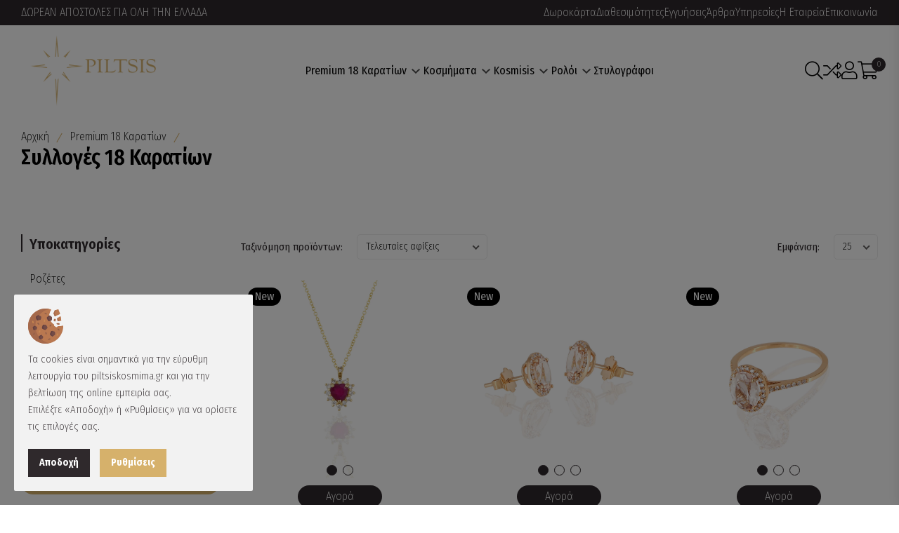

--- FILE ---
content_type: text/html; charset=UTF-8
request_url: https://www.piltsiskosmima.gr/ell/categories/Sylloges-18-Karation/Piltsis-Collections/Rozetes/1
body_size: 22522
content:
<!DOCTYPE html>
<html lang="el">
<head>
	<meta charset="utf-8">
	<meta name="viewport" content="width=device-width, initial-scale=1, shrink-to-fit=no">
	<script>var qazy = {};

qazy.qazy_image = "[data-uri]";


qazy.view_elements = [];

qazy.reveal = function(){
	for(var count = 0; count < qazy.view_elements.length; count++)
	{
		var offsetParentTop = 0;
		var temp = qazy.view_elements[count];
		do
		{
			if(!isNaN(temp.offsetTop))
			{
				offsetParentTop += temp.offsetTop;
			}
		}while(temp = temp.offsetParent)

		var pageYOffset = window.pageYOffset;
		var viewportHeight = window.innerHeight;

		var offsetParentLeft = 0;
		var temp = qazy.view_elements[count];
		do
		{
			if(!isNaN(temp.offsetLeft))
			{
				offsetParentLeft += temp.offsetLeft;
			}
		}while(temp = temp.offsetParent);

		var pageXOffset = window.pageXOffset;
		var viewportWidth = window.innerWidth;

		//if(offsetParentTop > pageYOffset && offsetParentTop < pageYOffset + viewportHeight && offsetParentLeft > pageXOffset && offsetParentLeft < pageXOffset + viewportWidth)
		if(offsetParentTop > pageYOffset && offsetParentTop < pageYOffset + viewportHeight)
		{
			qazy.view_elements[count].src = qazy.view_elements[count].getAttribute("data-qazy-src");
			qazy.view_elements[count].srcset = qazy.view_elements[count].getAttribute("data-qazy-srcset");
			/*
			console.log(qazy.view_elements[count].src);
			*/
			qazy.view_elements.splice(count, 1);
			count--;
		}
		else
		{
			/*
			console.log("offsetParentTop" + offsetParentTop + " pageYOffset" + pageYOffset + " viewportHeight" + window.innerHeight);
			var papaki = qazy.view_elements[count].getAttribute("data-qazy-src");
			console.log(papaki);
			*/
		}
	}
};

window.addEventListener("resize", qazy.reveal, false);
window.addEventListener("scroll", qazy.reveal, false);

//responsible for stopping img loading the image from server and also for displaying lazy loading image.
qazy.qazy_list_maker = function(){
	var elements = document.querySelectorAll("img[data-qazy][data-qazy='true']");

	for(var count = 0; count < elements.length; count++)
	{
		qazy.view_elements.push(elements[count]);
		elements[count].setAttribute("data-qazy", "false");

		var source_url = elements[count].src;
		var source_url_set = elements[count].srcset;
		elements[count].setAttribute("data-qazy-src", source_url);
		elements[count].setAttribute("data-qazy-srcset", source_url_set);
		/*
		console.log(source_url);
		*/
		elements[count].src = elements[count].getAttribute("data-qazy-placeholder") || qazy.qazy_image;
		elements[count].srcset = '';
	}
};

qazy.intervalObject = setInterval(function(){
	qazy.qazy_list_maker();
}, 50);

window.addEventListener("load", function() {
	clearInterval(qazy.intervalObject);
	qazy.qazy_list_maker();
	qazy.reveal();
}, false);
</script>
	<title>Συλλογές Κοσμημάτων 18 Καρατίων - Piltsis Collections - Ροζέτες - piltsiskosmima.gr</title>
	
        <base href="https://www.piltsiskosmima.gr/" />
        <script type="text/javascript">var sitewww = 'https://www.piltsiskosmima.gr/'</script>
    
	<meta http-equiv="expires" content="0">
<meta name="resource-type" content="document">
<meta name="distribution" content="global">
<meta name="author" content="piltsiskosmima.gr">
<meta name="keywords" content="κοσμηματα 18 καρατιων, μοντερνα χρυσα κοσμηματα, χρυσα κοσμηματα, διαχρονικα κοσμηματα, μοναδικα κολιε, πιλτσης">
<meta name="description" content="Ανακαλύψτε όλες μας τις συλλογές από μοναδικά κοσμήματα 18 καρατίων! Μπλε διαμάντια, ροζέτες 18 καρατίων και την μοναδική συλλογή από κοσμήματα με ζώα!">
<meta name="robots" content="index, follow">
<meta name="revisit-after" content="1 days">
<meta name="rating" content="general">
<meta name="twitter:card" content="summary">
<meta property="og:type" content="website">
<meta property="fb:app_id" content="966242223397117">
<meta property="og:description" content="Ανακαλύψτε όλες μας τις συλλογές από μοναδικά κοσμήματα 18 καρατίων! Μπλε διαμάντια, ροζέτες 18 καρατίων και την μοναδική συλλογή από κοσμήματα με ζώα!"/>
<meta name="twitter:description" content="Ανακαλύψτε όλες μας τις συλλογές από μοναδικά κοσμήματα 18 καρατίων! Μπλε διαμάντια, ροζέτες 18 καρατίων και την μοναδική συλλογή από κοσμήματα με ζώα!">
<meta property="og:title" content="Συλλογές Κοσμημάτων 18 Καρατίων - Piltsis Collections - Ροζέτες"/>
<meta name="twitter:title" content="Συλλογές Κοσμημάτων 18 Καρατίων - Piltsis Collections - Ροζέτες">
<meta property="og:url" content="https://www.piltsiskosmima.gr/ell/categories/Sylloges-18-Karation/Piltsis-Collections/Rozetes/1"/>
<meta property="og:image" content="https://www.piltsiskosmima.gr/images/like_img.jpg"/>
<meta name="twitter:image" content="https://www.piltsiskosmima.gr/images/like_img.jpg"/>
<link rel="canonical" href="https://www.piltsiskosmima.gr/ell/categories/Sylloges-18-Karation" />
<meta name="facebook-domain-verification" content="5h0f7k08k69ha5hzo4pjeud9ca3r2w">
<meta name="google-site-verification" content="JohsnrNHkoEbgb42TCzHCCRSwJC4dGFcomKyAKx5_oA">

	<link rel="shortcut icon" type="image/x-icon" href="template/img/favicon.ico">
	<link rel="stylesheet" href="template/css/plugins/swiper-bundle.min.css">
	<link rel="stylesheet" href="template/css/plugins/glightbox.min.css">
	<link rel="stylesheet" href="template/css/vendor/bootstrap.min.css?v=0.1">
	<link rel="stylesheet" href="template/css/vendor/font-awesome.min.css">
	<link rel="stylesheet" href="template/css/style.css?v=0.499">
	<link rel="stylesheet" href="template/css/custom.css?vs=1.5">
	
	
            <script>
            var cms_gtag_events = false;
            </script>
        
	
	
            <script>
            var cms_fbpixel_events = false;
            </script>
    
</head>
<body class="cms-body-ovh">
	
	<!-- preloader -->
    <div id="preloader">
        <div id="ctn-preloader" class="ctn-preloader">
            <div class="loader-section section-left"></div>
            <div class="loader-section section-right"></div>
            <img src="template/img/logo_sm.png" />
        </div>
    </div>
	<!-- header -->
	<header class="header__section">
		<div class="header__sticky">
			<div class="header__topbar bg__primary">
				<div class="container-fluid">
					<div class="header__topbar--inner style6 d-flex align-items-center justify-content-between">
						<ul class="header__topbar--info">
							<li class="header__info--text text-white">ΔΩΡΕΑΝ ΑΠΟΣΤΟΛΕΣ ΓΙΑ ΟΛΗ ΤΗΝ ΕΛΛΑΔΑ</li>
						</ul>
						<div class="header__top--right  d-none d-lg-flex align-items-center">
							<ul class="header__top--link d-flex align-items-center">
								<li class="header__link--menu"><a class="header__link--menu__text" href="ell/giftcard/">Δωροκάρτα</a></li>
								<li class="header__link--menu"><a class="header__link--menu__text" href="ell/infopage/228">Διαθεσιμότητες</a></li>
								<li class="header__link--menu"><a class="header__link--menu__text" href="ell/infopage/11">Εγγυήσεις</a></li>
								<li class="header__link--menu"><a class="header__link--menu__text" href="ell/blog/">Άρθρα</a></li>
								<li class="header__link--menu"><a class="header__link--menu__text" href="ell/infopage/229">Υπηρεσίες</a></li>
								<li class="header__link--menu"><a class="header__link--menu__text" href="ell/infopage/3">Η Εταιρεία</a></li>
								<li class="header__link--menu"><a class="header__link--menu__text" href="ell/contact/">Επικοινωνία</a></li>
							</ul>
						</div>
					</div>
				</div>
			</div>
			<div class="main__header position__relative ">
				<div class="container-fluid">
					<div class="main__header--inner d-flex justify-content-between align-items-center">
						<div class="offcanvas__header--menu__open ">
							<a class="offcanvas__header--menu__open--btn" href="javascript:void(0)" data-offcanvas="">
								<svg class="ionicon offcanvas__header--menu__open--svg" viewBox="0 0 512 512"><path fill="currentColor" stroke="currentColor" stroke-linecap="round" stroke-miterlimit="10" stroke-width="32" d="M80 160h352M80 256h352M80 352h352"></path></svg>
								<span class="visually-hidden">Offcanvas Menu Open</span>
							</a>
						</div>
						<div class="main__logo">
							<h1 class="main__logo--title">
								<a class="main__logo--link" href="https://www.piltsiskosmima.gr/">
									<img class="main__logo--img" src="template/img/logo_sm.png" />
								</a>
							</h1>
						</div>
						<div class="header__menu d-none d-xl-block">
							<nav class="header__menu--navigation">
								<ul class="header__menu--wrapper d-flex">
									
	<li class="header__menu--items mega__menu--items">
		<a class="header__menu--link" href="ell/categories/Kosmimata-18-karatia">Premium 18 Kαρατίων 
			<svg class="menu__arrowdown--icon" width="12" height="7.41" viewBox="0 0 12 7.41">
				<path d="M16.59,8.59,12,13.17,7.41,8.59,6,10l6,6,6-6Z" transform="translate(-6 -8.59)" fill="currentColor" opacity="0.7"></path>
			</svg>
		</a>
		<div class="header__mega--menu__wrapper">
			<ul class="header__mega--menu d-flex">
	<li class="header__mega--menu__li ">
		<a class="offcanvas__menu_item" href="ell/categories/Kosmimata-18-Karation">Κοσμήματα 18 Καρατίων</a>
		<ul class="offcanvas__sub_menu">
	<li class="offcanvas__sub_menu_li">
		<a href="ell/categories/Kolie-18-karation" class="offcanvas__sub_menu_item">Κολιέ</a>
	</li>

	<li class="offcanvas__sub_menu_li">
		<a href="ell/categories/Daxtylidia-18-karation" class="offcanvas__sub_menu_item">Δαχτυλίδια</a>
	</li>

	<li class="offcanvas__sub_menu_li">
		<a href="ell/categories/Vraxiolia-18-karation" class="offcanvas__sub_menu_item">Βραχιόλια </a>
	</li>

	<li class="offcanvas__sub_menu_li">
		<a href="ell/categories/Skoylarikia-18-karation" class="offcanvas__sub_menu_item">Σκουλαρίκια</a>
	</li>

	<li class="offcanvas__sub_menu_li">
		<a href="ell/categories/Monopetra" class="offcanvas__sub_menu_item">Μονόπετρα</a>
	</li>
</ul>
	</li>

	<li class="header__mega--menu__li ">
		<a class="offcanvas__menu_item" href="ell/categories/Polytimoi-Lithoi">Πολύτιμοι Λίθοι</a>
		<ul class="offcanvas__sub_menu">
	<li class="offcanvas__sub_menu_li">
		<a href="ell/categories/Diamond" class="offcanvas__sub_menu_item">Diamond</a>
	</li>

	<li class="offcanvas__sub_menu_li">
		<a href="ell/categories/Sapphire" class="offcanvas__sub_menu_item">Sapphire</a>
	</li>

	<li class="offcanvas__sub_menu_li">
		<a href="ell/categories/Ruby" class="offcanvas__sub_menu_item">Ruby</a>
	</li>

	<li class="offcanvas__sub_menu_li">
		<a href="ell/categories/Emerald" class="offcanvas__sub_menu_item">Emerald</a>
	</li>
</ul>
	</li>

	<li class="header__mega--menu__li ">
		<a class="offcanvas__menu_item" href="ell/categories/Sylloges-18-Karation">Συλλογές 18 Καρατίων</a>
		<ul class="offcanvas__sub_menu">
	<li class="offcanvas__sub_menu_li">
		<a href="ell/categories/Rozetes" class="offcanvas__sub_menu_item">Ροζέτες</a>
	</li>

	<li class="offcanvas__sub_menu_li">
		<a href="ell/categories/Animal-Magic" class="offcanvas__sub_menu_item">Animal Magic</a>
	</li>

	<li class="offcanvas__sub_menu_li">
		<a href="ell/categories/Blue-Diamond" class="offcanvas__sub_menu_item">Blue Diamond</a>
	</li>

	<li class="offcanvas__sub_menu_li">
		<a href="ell/categories/Heart-of-Gold" class="offcanvas__sub_menu_item">Heart of Gold</a>
	</li>
</ul>
	</li>
</ul>
		</div>
	</li>

	<li class="header__menu--items mega__menu--items">
		<a class="header__menu--link" href="ell/categories/Kosmimata">Κοσμήματα 
			<svg class="menu__arrowdown--icon" width="12" height="7.41" viewBox="0 0 12 7.41">
				<path d="M16.59,8.59,12,13.17,7.41,8.59,6,10l6,6,6-6Z" transform="translate(-6 -8.59)" fill="currentColor" opacity="0.7"></path>
			</svg>
		</a>
		<div class="header__mega--menu__wrapper">
			<ul class="header__mega--menu d-flex">
	<li class="header__mega--menu__li ">
		<a class="offcanvas__menu_item" href="ell/categories/Gynaikeia-Kosmimata">Γυναικεία Κοσμήματα</a>
		<ul class="offcanvas__sub_menu">
	<li class="offcanvas__sub_menu_li">
		<a href="ell/categories/Gynaikeia-Kolie" class="offcanvas__sub_menu_item">Κολιέ</a>
	</li>

	<li class="offcanvas__sub_menu_li">
		<a href="ell/categories/Gynaikeia-Daxtylidia" class="offcanvas__sub_menu_item">Δαχτυλίδια</a>
	</li>

	<li class="offcanvas__sub_menu_li">
		<a href="ell/categories/Gynaikeia-Vraxiolia" class="offcanvas__sub_menu_item">Βραχιόλια</a>
	</li>

	<li class="offcanvas__sub_menu_li">
		<a href="ell/categories/Gynaikeia-Skoylarikia" class="offcanvas__sub_menu_item">Σκουλαρίκια</a>
	</li>
</ul>
	</li>

	<li class="header__mega--menu__li ">
		<a class="offcanvas__menu_item" href="ell/categories/Vaptistikoi-Stayroi">Βαπτιστικοί Σταυροί</a>
		<ul class="offcanvas__sub_menu">
	<li class="offcanvas__sub_menu_li">
		<a href="ell/categories/Stayroi-18-karation" class="offcanvas__sub_menu_item">Σταυροί με Διαμάντια</a>
	</li>

	<li class="offcanvas__sub_menu_li">
		<a href="ell/categories/Andrikoi-Stayroi-14-Karation" class="offcanvas__sub_menu_item">Ανδρικοί Σταυροί 14 Καρατίων</a>
	</li>

	<li class="offcanvas__sub_menu_li">
		<a href="ell/categories/Gynaikeioi-Stayroi-14-Karation" class="offcanvas__sub_menu_item">Γυναικείοι Σταυροί 14 Καρατίων</a>
	</li>
</ul>
	</li>

	<li class="header__mega--menu__li ">
		<a class="offcanvas__menu_item" href="ell/categories/Antrika-Kosmimata">Αντρικά Κοσμήματα</a>
		<ul class="offcanvas__sub_menu">
	<li class="offcanvas__sub_menu_li">
		<a href="ell/categories/Antrika-Kolie" class="offcanvas__sub_menu_item">Κολιέ</a>
	</li>

	<li class="offcanvas__sub_menu_li">
		<a href="ell/categories/Andrika-Daxtylidia" class="offcanvas__sub_menu_item">Δαχτυλίδια</a>
	</li>

	<li class="offcanvas__sub_menu_li">
		<a href="ell/categories/Andrika-Vraxiolia" class="offcanvas__sub_menu_item">Βραχιόλια</a>
	</li>

	<li class="offcanvas__sub_menu_li">
		<a href="ell/categories/Maniketokoympa" class="offcanvas__sub_menu_item">Μανικετόκουμπα</a>
	</li>
</ul>
	</li>

	<li class="header__mega--menu__li ">
		<a class="offcanvas__menu_item" href="ell/categories/Paidika-Kosmimata">Παιδικά Κοσμήματα</a>
		<ul class="offcanvas__sub_menu">
	<li class="offcanvas__sub_menu_li">
		<a href="ell/categories/Paidika-Kolie" class="offcanvas__sub_menu_item">Κολιέ</a>
	</li>

	<li class="offcanvas__sub_menu_li">
		<a href="ell/categories/Paidika-Vraxiolia" class="offcanvas__sub_menu_item">Βραχιόλια</a>
	</li>

	<li class="offcanvas__sub_menu_li">
		<a href="ell/categories/Paidika-Skoylarikia" class="offcanvas__sub_menu_item">Σκουλαρίκια</a>
	</li>

	<li class="offcanvas__sub_menu_li">
		<a href="ell/categories/Paidikes-Paramanes" class="offcanvas__sub_menu_item">Παραμάνες</a>
	</li>

	<li class="offcanvas__sub_menu_li">
		<a href="ell/categories/Fylaxta-Konstantinata" class="offcanvas__sub_menu_item">Φυλαχτά Κωνσταντινάτα</a>
	</li>
</ul>
	</li>

	<li class="header__mega--menu__li ">
		<a class="offcanvas__menu_item" href="ell/categories/Sylloges-Kosmimaton">Συλλογές Κοσμημάτων</a>
		<ul class="offcanvas__sub_menu">
	<li class="offcanvas__sub_menu_li">
		<a href="ell/categories/Margaritaria" class="offcanvas__sub_menu_item">Μαργαριτάρια</a>
	</li>

	<li class="offcanvas__sub_menu_li">
		<a href="ell/categories/Vraxiolia-Set-gia-Dyo" class="offcanvas__sub_menu_item">Βραχιόλια Σετ για Δύο</a>
	</li>

	<li class="offcanvas__sub_menu_li">
		<a href="ell/categories/Kosmima-Matakia" class="offcanvas__sub_menu_item">Ματάκια</a>
	</li>
</ul>
	</li>

	<li class="header__mega--menu__li">
		<a class="offcanvas__menu_item">Brands</a>
		<ul class="offcanvas__sub_menu"><li class="offcanvas__sub_menu_li"><a href="ell/brands/Piltsis-Collections" class="offcanvas__sub_menu_item">Piltsis Collections</a></li><li class="offcanvas__sub_menu_li"><a href="ell/brands/Acme-Art" class="offcanvas__sub_menu_item">Acme Art</a></li><li class="offcanvas__sub_menu_li"><a href="ell/brands/Kostas-Dimopoulos" class="offcanvas__sub_menu_item">Kostas Dimopoulos</a></li><li class="offcanvas__sub_menu_li"><a href="ell/brands/Anastasia-Handmade-Jewellery" class="offcanvas__sub_menu_item">Anastasia Handmade Jewellery</a></li><li class="offcanvas__sub_menu_li"><a href="ell/brands/InLove" class="offcanvas__sub_menu_item">InLove</a></li><li class="offcanvas__sub_menu_li"><a href="ell/brands/Iridizon" class="offcanvas__sub_menu_item">Ιριδίζον</a></li><li class="offcanvas__sub_menu_li"><a href="ell/brands/Michael-Kors" class="offcanvas__sub_menu_item">Michael Kors</a></li><li class="offcanvas__sub_menu_li"><a href="ell/brands/Emporio-Armani" class="offcanvas__sub_menu_item">Emporio Armani</a></li><li class="offcanvas__sub_menu_li"><a href="ell/brands/Montegrappa" class="offcanvas__sub_menu_item">Montegrappa</a></li><li class="offcanvas__sub_menu_li"><a href="ell/brands/Diamond-Jools" class="offcanvas__sub_menu_item">Diamond Jools</a></li><li class="offcanvas__sub_menu_li"><a href="ell/brands/Chrysostomos-Jewels" class="offcanvas__sub_menu_item">Chrysostomos Jewels</a></li><li class="offcanvas__sub_menu_li"><a href="ell/brands/Babuco-Athens" class="offcanvas__sub_menu_item">Babuco Athens</a></li><li class="offcanvas__sub_menu_li"><a href="ell/brands/Anactacioc-Creations" class="offcanvas__sub_menu_item">Anactacioc Creations</a></li><li class="offcanvas__sub_menu_li"><a href="ell/brands/Gregio" class="offcanvas__sub_menu_item">Gregio</a></li></ul>
	</li>
</ul>
		</div>
	</li>

	<li class="header__menu--items mega__menu--items">
		<a class="header__menu--link" href="ell/categories/Kosmisis">Kosmisis 
			<svg class="menu__arrowdown--icon" width="12" height="7.41" viewBox="0 0 12 7.41">
				<path d="M16.59,8.59,12,13.17,7.41,8.59,6,10l6,6,6-6Z" transform="translate(-6 -8.59)" fill="currentColor" opacity="0.7"></path>
			</svg>
		</a>
		<div class="header__mega--menu__wrapper">
			<ul class="header__mega--menu d-flex">
	<li class="header__mega--menu__li ">
		<a class="offcanvas__menu_item" href="ell/categories/Xeiropoiita-Diakosmitika">Χειροποίητα Διακοσμητικά</a>
		<ul class="offcanvas__sub_menu">
	<li class="offcanvas__sub_menu_li">
		<a href="ell/categories/Dora-Gia-to-Spiti" class="offcanvas__sub_menu_item">Για το Σπίτι</a>
	</li>

	<li class="offcanvas__sub_menu_li">
		<a href="ell/categories/Dora-Gia-tin-Oikogeneia" class="offcanvas__sub_menu_item">Για την Οικογένεια</a>
	</li>

	<li class="offcanvas__sub_menu_li">
		<a href="ell/categories/Dora-Gia-to-Grafeio" class="offcanvas__sub_menu_item">Για το Γραφείο</a>
	</li>

	<li class="offcanvas__sub_menu_li">
		<a href="ell/categories/Gia-Epaggelmata" class="offcanvas__sub_menu_item">Για Επαγγέλματα</a>
	</li>

	<li class="offcanvas__sub_menu_li">
		<a href="ell/categories/Gia-Zeygaria" class="offcanvas__sub_menu_item">Για Ζευγάρια</a>
	</li>

	<li class="offcanvas__sub_menu_li">
		<a href="ell/categories/Dora-Gia-to-Paidiko-Domatio" class="offcanvas__sub_menu_item">Για το Παιδικό Δωμάτιο</a>
	</li>
</ul>
	</li>

	<li class="header__mega--menu__li ">
		<a class="offcanvas__menu_item" href="ell/categories/Xristika-Diakosmitika">Χρηστικά Διακοσμητικά</a>
		<ul class="offcanvas__sub_menu">
	<li class="offcanvas__sub_menu_li">
		<a href="ell/categories/Xeiropoiita-Rologia-Toixoy" class="offcanvas__sub_menu_item">Χειροποίητα Ρολόγια Τοίχου</a>
	</li>

	<li class="offcanvas__sub_menu_li">
		<a href="ell/categories/Diakosmitikes-Kleidothikes" class="offcanvas__sub_menu_item">Διακοσμητικές Κλειδοθήκες</a>
	</li>

	<li class="offcanvas__sub_menu_li">
		<a href="ell/categories/Xeiropoiites-Kartothikes" class="offcanvas__sub_menu_item">Χειροποίητες Καρτοθήκες</a>
	</li>

	<li class="offcanvas__sub_menu_li">
		<a href="ell/categories/Pres-Papie" class="offcanvas__sub_menu_item">Πρες Παπιέ</a>
	</li>

	<li class="offcanvas__sub_menu_li">
		<a href="ell/categories/Xeiropoiites-Kornizes" class="offcanvas__sub_menu_item">Χειροποίητες Κορνίζες</a>
	</li>

	<li class="offcanvas__sub_menu_li">
		<a href="ell/categories/Xeiropoiita-Keramika-Skeyi" class="offcanvas__sub_menu_item">Χειροποίητα Κεραμικά Σκεύη</a>
	</li>
</ul>
	</li>

	<li class="header__mega--menu__li ">
		<a class="offcanvas__menu_item" href="ell/categories/Monimes-Sylloges">Μόνιμες Συλλογές</a>
		<ul class="offcanvas__sub_menu">
	<li class="offcanvas__sub_menu_li">
		<a href="ell/categories/Elia" class="offcanvas__sub_menu_item">Ελιά</a>
	</li>

	<li class="offcanvas__sub_menu_li">
		<a href="ell/categories/Diakosmitika-Karavia" class="offcanvas__sub_menu_item">Καράβια</a>
	</li>

	<li class="offcanvas__sub_menu_li">
		<a href="ell/categories/Diakosmitika-Alithina-Fyta" class="offcanvas__sub_menu_item">Αληθινά Φυτά</a>
	</li>

	<li class="offcanvas__sub_menu_li">
		<a href="ell/categories/Mati" class="offcanvas__sub_menu_item">Μάτι</a>
	</li>
</ul>
	</li>

	<li class="header__mega--menu__li">
		<a class="offcanvas__menu_item">Brands</a>
		<ul class="offcanvas__sub_menu"><li class="offcanvas__sub_menu_li"><a href="ell/brands/Dermitzakis" class="offcanvas__sub_menu_item">Δερμιτζάκης</a></li><li class="offcanvas__sub_menu_li"><a href="ell/brands/Iliovi-ArtCrafts" class="offcanvas__sub_menu_item">Ηλιόβη Art&Crafts</a></li><li class="offcanvas__sub_menu_li"><a href="ell/brands/Epilekton-Art" class="offcanvas__sub_menu_item">Epilekton Art</a></li><li class="offcanvas__sub_menu_li"><a href="ell/brands/Natural-Art" class="offcanvas__sub_menu_item">Natural Art</a></li><li class="offcanvas__sub_menu_li"><a href="ell/brands/Gift-Ideas" class="offcanvas__sub_menu_item">Gift Ideas</a></li><li class="offcanvas__sub_menu_li"><a href="ell/brands/Tzomakas-Creations" class="offcanvas__sub_menu_item">Tzomakas Creations</a></li><li class="offcanvas__sub_menu_li"><a href="ell/brands/Mplintzioy-Ceramics" class="offcanvas__sub_menu_item">Μπλίντζιου Ceramics</a></li><li class="offcanvas__sub_menu_li"><a href="ell/brands/Barkonikos-Ceramics-Studio" class="offcanvas__sub_menu_item">Barkonikos Ceramics Studio</a></li><li class="offcanvas__sub_menu_li"><a href="ell/brands/Rozos-Ceramics" class="offcanvas__sub_menu_item">Rozos Ceramics</a></li><li class="offcanvas__sub_menu_li"><a href="ell/brands/Chatzimichali-Morfes" class="offcanvas__sub_menu_item">Chatzimichali Morfes</a></li><li class="offcanvas__sub_menu_li"><a href="ell/brands/Kypseli-Ceramics" class="offcanvas__sub_menu_item">Kypseli Ceramics</a></li><li class="offcanvas__sub_menu_li"><a href="ell/brands/23-Xeiropoiimata" class="offcanvas__sub_menu_item">23 Χειροποιήματα</a></li><li class="offcanvas__sub_menu_li"><a href="ell/brands/Ergani-Ceramics" class="offcanvas__sub_menu_item">Ergani Ceramics</a></li><li class="offcanvas__sub_menu_li"><a href="ell/brands/Selina-Pebble-Art" class="offcanvas__sub_menu_item">Selina Pebble Art</a></li></ul>
	</li>
</ul>
		</div>
	</li>

	<li class="header__menu--items mega__menu--items">
		<a class="header__menu--link" href="ell/categories/Roloi">Ρολόι 
			<svg class="menu__arrowdown--icon" width="12" height="7.41" viewBox="0 0 12 7.41">
				<path d="M16.59,8.59,12,13.17,7.41,8.59,6,10l6,6,6-6Z" transform="translate(-6 -8.59)" fill="currentColor" opacity="0.7"></path>
			</svg>
		</a>
		<div class="header__mega--menu__wrapper">
			<ul class="header__mega--menu d-flex">
	<li class="header__mega--menu__li ">
		<a class="offcanvas__menu_item" href="ell/categories/Eponyma-Rologia">Επώνυμα Ρολόγια</a>
		<ul class="offcanvas__sub_menu">
	<li class="offcanvas__sub_menu_li">
		<a href="ell/categories/Bulova" class="offcanvas__sub_menu_item">Bulova</a>
	</li>

	<li class="offcanvas__sub_menu_li">
		<a href="ell/categories/Michael-Kors" class="offcanvas__sub_menu_item">Michael Kors</a>
	</li>

	<li class="offcanvas__sub_menu_li">
		<a href="ell/categories/Raymond-Weil" class="offcanvas__sub_menu_item">Raymond Weil </a>
	</li>

	<li class="offcanvas__sub_menu_li">
		<a href="ell/categories/Emporio-Armani" class="offcanvas__sub_menu_item">Emporio Armani</a>
	</li>

	<li class="offcanvas__sub_menu_li">
		<a href="ell/categories/Armani-Exchange" class="offcanvas__sub_menu_item">Armani Exchange</a>
	</li>

	<li class="offcanvas__sub_menu_li">
		<a href="ell/categories/Adidas" class="offcanvas__sub_menu_item">Adidas Originals</a>
	</li>

	<li class="offcanvas__sub_menu_li">
		<a href="ell/categories/Gant" class="offcanvas__sub_menu_item">Gant</a>
	</li>

	<li class="offcanvas__sub_menu_li">
		<a href="ell/categories/Vogue" class="offcanvas__sub_menu_item">Vogue</a>
	</li>
</ul>
	</li>

	<li class="header__mega--menu__li ">
		<a class="offcanvas__menu_item" href="ell/categories/Rologia">Ρολόγια</a>
		<ul class="offcanvas__sub_menu">
	<li class="offcanvas__sub_menu_li">
		<a href="ell/categories/Rologia-Gia-ton-Antra" class="offcanvas__sub_menu_item">Για τον Άντρα</a>
	</li>

	<li class="offcanvas__sub_menu_li">
		<a href="ell/categories/Rologia-Gia-tin-Gynaika" class="offcanvas__sub_menu_item">Για την Γυναίκα</a>
	</li>

	<li class="offcanvas__sub_menu_li">
		<a href="ell/categories/Rologia-Gia-ta-Paidia" class="offcanvas__sub_menu_item">Για τα Παιδιά</a>
	</li>
</ul>
	</li>

	<li class="header__mega--menu__li ">
		<a class="offcanvas__menu_item" href="ell/categories/Sylloges-Rologion">Συλλογές Ρολογιών</a>
		<ul class="offcanvas__sub_menu">
	<li class="offcanvas__sub_menu_li">
		<a href="ell/categories/Syllektika-Rologia" class="offcanvas__sub_menu_item">Συλλεκτικά Ρολόγια</a>
	</li>

	<li class="offcanvas__sub_menu_li">
		<a href="ell/categories/Katadytika-Rologia" class="offcanvas__sub_menu_item">Καταδυτικά Ρολόγια</a>
	</li>
</ul>
	</li>
</ul>
		</div>
	</li>

	<li class="header__menu--items mega__menu--items">
		<a class="header__menu--link" href="ell/categories/Stylografoi">Στυλογράφοι</a>
	</li>

									
								</ul>
							</nav>
						</div>
						<div class="header__account">
							<ul class="header__account--wrapper d-flex align-items-center">
								<li class="header__account--items  header__account--search__items">
									<a class="header__account--btn search__open--btn" href="javascript:void(0)" data-offcanvas="">
										<span class="header__account--btn__icon">
											<i class="fal fa-search"></i>
										</span>
										<span class="visually-hidden">Αναζήτηση προϊόντων</span>
									</a>
								</li>
								<li class="header__account--items">
									<a class="header__account--btn d-sm-2-none" href="compare.php">
										<span class="header__account--btn__icon"><i class="fal fa-random"></i></span>
										<span class="visually-hidden">Σύγκριση</span>
									</a>
								</li>
								<li class="header__account--items header__menu--items">
									<a class="header__account--btn" href="javascript:void(0)">
										<span class="header__account--btn__icon">
											<i class="fal fa-user"></i>
										</span>
										<span class="visually-hidden">Λογαριασμός</span>
									</a>
									<ul class="header__sub--menu">
	<li class="header__sub--menu__items"><a href="login_page.php" class="header__sub--menu__link">Σύνδεση</a></li>
	<li class="header__sub--menu__items"><a href="register.php" class="header__sub--menu__link">Εγγραφή</a></li>
</ul>
								</li>
								<li class="header__account--items header__minicart--items">
									<a class="header__account--btn minicart__open--btn" href="javascript:void(0)" data-offcanvas="">
										<span class="header__account--btn__icon">
											<i class="fal fa-shopping-cart"></i>
										</span>
										<span class="items__count">0</span>
									</a>
								</li>
							</ul>
						</div>
					</div>
				</div>
			</div>
		</div>
		<!-- mobile -->
        <div class="offcanvas__header">
            <div class="offcanvas__inner">
                <div class="offcanvas__logo">
                    <a class="offcanvas__logo_link" href="https://www.piltsiskosmima.gr/"><img src="template/img/logo_sm.png" /></a>
                    <button class="offcanvas__close--btn" data-offcanvas>close</button>
                </div>
                <nav class="offcanvas__menu">
                    <ul class="offcanvas__menu_ul">
						
	<li class="offcanvas__menu_li">
		<a class="offcanvas__menu_item" href="ell/categories/Kosmimata-18-karatia">Premium 18 Kαρατίων</a>
		<ul class="offcanvas__sub_menu" style="display: none; box-sizing: border-box;">
	<li class="offcanvas__sub_menu_li ">
		<a class="offcanvas__menu_item" href="ell/categories/Kosmimata-18-Karation">Κοσμήματα 18 Καρατίων</a>
		<ul class="offcanvas__sub_menu" style="box-sizing: border-box; display: none;">
	<li class="offcanvas__sub_menu_li">
		<a href="ell/categories/Kolie-18-karation" class="offcanvas__sub_menu_item">Κολιέ</a>
	</li>

	<li class="offcanvas__sub_menu_li">
		<a href="ell/categories/Daxtylidia-18-karation" class="offcanvas__sub_menu_item">Δαχτυλίδια</a>
	</li>

	<li class="offcanvas__sub_menu_li">
		<a href="ell/categories/Vraxiolia-18-karation" class="offcanvas__sub_menu_item">Βραχιόλια </a>
	</li>

	<li class="offcanvas__sub_menu_li">
		<a href="ell/categories/Skoylarikia-18-karation" class="offcanvas__sub_menu_item">Σκουλαρίκια</a>
	</li>

	<li class="offcanvas__sub_menu_li">
		<a href="ell/categories/Monopetra" class="offcanvas__sub_menu_item">Μονόπετρα</a>
	</li>
</ul>
	</li>

	<li class="offcanvas__sub_menu_li ">
		<a class="offcanvas__menu_item" href="ell/categories/Polytimoi-Lithoi">Πολύτιμοι Λίθοι</a>
		<ul class="offcanvas__sub_menu" style="box-sizing: border-box; display: none;">
	<li class="offcanvas__sub_menu_li">
		<a href="ell/categories/Diamond" class="offcanvas__sub_menu_item">Diamond</a>
	</li>

	<li class="offcanvas__sub_menu_li">
		<a href="ell/categories/Sapphire" class="offcanvas__sub_menu_item">Sapphire</a>
	</li>

	<li class="offcanvas__sub_menu_li">
		<a href="ell/categories/Ruby" class="offcanvas__sub_menu_item">Ruby</a>
	</li>

	<li class="offcanvas__sub_menu_li">
		<a href="ell/categories/Emerald" class="offcanvas__sub_menu_item">Emerald</a>
	</li>
</ul>
	</li>

	<li class="offcanvas__sub_menu_li ">
		<a class="offcanvas__menu_item" href="ell/categories/Sylloges-18-Karation">Συλλογές 18 Καρατίων</a>
		<ul class="offcanvas__sub_menu" style="box-sizing: border-box; display: none;">
	<li class="offcanvas__sub_menu_li">
		<a href="ell/categories/Rozetes" class="offcanvas__sub_menu_item">Ροζέτες</a>
	</li>

	<li class="offcanvas__sub_menu_li">
		<a href="ell/categories/Animal-Magic" class="offcanvas__sub_menu_item">Animal Magic</a>
	</li>

	<li class="offcanvas__sub_menu_li">
		<a href="ell/categories/Blue-Diamond" class="offcanvas__sub_menu_item">Blue Diamond</a>
	</li>

	<li class="offcanvas__sub_menu_li">
		<a href="ell/categories/Heart-of-Gold" class="offcanvas__sub_menu_item">Heart of Gold</a>
	</li>
</ul>
	</li>
</ul>
	</li>

	<li class="offcanvas__menu_li">
		<a class="offcanvas__menu_item" href="ell/categories/Kosmimata">Κοσμήματα</a>
		<ul class="offcanvas__sub_menu" style="display: none; box-sizing: border-box;">
	<li class="offcanvas__sub_menu_li ">
		<a class="offcanvas__menu_item" href="ell/categories/Gynaikeia-Kosmimata">Γυναικεία Κοσμήματα</a>
		<ul class="offcanvas__sub_menu" style="box-sizing: border-box; display: none;">
	<li class="offcanvas__sub_menu_li">
		<a href="ell/categories/Gynaikeia-Kolie" class="offcanvas__sub_menu_item">Κολιέ</a>
	</li>

	<li class="offcanvas__sub_menu_li">
		<a href="ell/categories/Gynaikeia-Daxtylidia" class="offcanvas__sub_menu_item">Δαχτυλίδια</a>
	</li>

	<li class="offcanvas__sub_menu_li">
		<a href="ell/categories/Gynaikeia-Vraxiolia" class="offcanvas__sub_menu_item">Βραχιόλια</a>
	</li>

	<li class="offcanvas__sub_menu_li">
		<a href="ell/categories/Gynaikeia-Skoylarikia" class="offcanvas__sub_menu_item">Σκουλαρίκια</a>
	</li>
</ul>
	</li>

	<li class="offcanvas__sub_menu_li ">
		<a class="offcanvas__menu_item" href="ell/categories/Vaptistikoi-Stayroi">Βαπτιστικοί Σταυροί</a>
		<ul class="offcanvas__sub_menu" style="box-sizing: border-box; display: none;">
	<li class="offcanvas__sub_menu_li">
		<a href="ell/categories/Stayroi-18-karation" class="offcanvas__sub_menu_item">Σταυροί με Διαμάντια</a>
	</li>

	<li class="offcanvas__sub_menu_li">
		<a href="ell/categories/Andrikoi-Stayroi-14-Karation" class="offcanvas__sub_menu_item">Ανδρικοί Σταυροί 14 Καρατίων</a>
	</li>

	<li class="offcanvas__sub_menu_li">
		<a href="ell/categories/Gynaikeioi-Stayroi-14-Karation" class="offcanvas__sub_menu_item">Γυναικείοι Σταυροί 14 Καρατίων</a>
	</li>
</ul>
	</li>

	<li class="offcanvas__sub_menu_li ">
		<a class="offcanvas__menu_item" href="ell/categories/Antrika-Kosmimata">Αντρικά Κοσμήματα</a>
		<ul class="offcanvas__sub_menu" style="box-sizing: border-box; display: none;">
	<li class="offcanvas__sub_menu_li">
		<a href="ell/categories/Antrika-Kolie" class="offcanvas__sub_menu_item">Κολιέ</a>
	</li>

	<li class="offcanvas__sub_menu_li">
		<a href="ell/categories/Andrika-Daxtylidia" class="offcanvas__sub_menu_item">Δαχτυλίδια</a>
	</li>

	<li class="offcanvas__sub_menu_li">
		<a href="ell/categories/Andrika-Vraxiolia" class="offcanvas__sub_menu_item">Βραχιόλια</a>
	</li>

	<li class="offcanvas__sub_menu_li">
		<a href="ell/categories/Maniketokoympa" class="offcanvas__sub_menu_item">Μανικετόκουμπα</a>
	</li>
</ul>
	</li>

	<li class="offcanvas__sub_menu_li ">
		<a class="offcanvas__menu_item" href="ell/categories/Paidika-Kosmimata">Παιδικά Κοσμήματα</a>
		<ul class="offcanvas__sub_menu" style="box-sizing: border-box; display: none;">
	<li class="offcanvas__sub_menu_li">
		<a href="ell/categories/Paidika-Kolie" class="offcanvas__sub_menu_item">Κολιέ</a>
	</li>

	<li class="offcanvas__sub_menu_li">
		<a href="ell/categories/Paidika-Vraxiolia" class="offcanvas__sub_menu_item">Βραχιόλια</a>
	</li>

	<li class="offcanvas__sub_menu_li">
		<a href="ell/categories/Paidika-Skoylarikia" class="offcanvas__sub_menu_item">Σκουλαρίκια</a>
	</li>

	<li class="offcanvas__sub_menu_li">
		<a href="ell/categories/Paidikes-Paramanes" class="offcanvas__sub_menu_item">Παραμάνες</a>
	</li>

	<li class="offcanvas__sub_menu_li">
		<a href="ell/categories/Fylaxta-Konstantinata" class="offcanvas__sub_menu_item">Φυλαχτά Κωνσταντινάτα</a>
	</li>
</ul>
	</li>

	<li class="offcanvas__sub_menu_li ">
		<a class="offcanvas__menu_item" href="ell/categories/Sylloges-Kosmimaton">Συλλογές Κοσμημάτων</a>
		<ul class="offcanvas__sub_menu" style="box-sizing: border-box; display: none;">
	<li class="offcanvas__sub_menu_li">
		<a href="ell/categories/Margaritaria" class="offcanvas__sub_menu_item">Μαργαριτάρια</a>
	</li>

	<li class="offcanvas__sub_menu_li">
		<a href="ell/categories/Vraxiolia-Set-gia-Dyo" class="offcanvas__sub_menu_item">Βραχιόλια Σετ για Δύο</a>
	</li>

	<li class="offcanvas__sub_menu_li">
		<a href="ell/categories/Kosmima-Matakia" class="offcanvas__sub_menu_item">Ματάκια</a>
	</li>
</ul>
	</li>

	<li class="offcanvas__sub_menu_li">
		<a class="offcanvas__menu_item">Brands</a>
		<ul class="offcanvas__sub_menu"><li class="offcanvas__sub_menu_li"><a href="ell/brands/Piltsis-Collections" class="offcanvas__sub_menu_item">Piltsis Collections</a></li><li class="offcanvas__sub_menu_li"><a href="ell/brands/Acme-Art" class="offcanvas__sub_menu_item">Acme Art</a></li><li class="offcanvas__sub_menu_li"><a href="ell/brands/Kostas-Dimopoulos" class="offcanvas__sub_menu_item">Kostas Dimopoulos</a></li><li class="offcanvas__sub_menu_li"><a href="ell/brands/Anastasia-Handmade-Jewellery" class="offcanvas__sub_menu_item">Anastasia Handmade Jewellery</a></li><li class="offcanvas__sub_menu_li"><a href="ell/brands/InLove" class="offcanvas__sub_menu_item">InLove</a></li><li class="offcanvas__sub_menu_li"><a href="ell/brands/Iridizon" class="offcanvas__sub_menu_item">Ιριδίζον</a></li><li class="offcanvas__sub_menu_li"><a href="ell/brands/Michael-Kors" class="offcanvas__sub_menu_item">Michael Kors</a></li><li class="offcanvas__sub_menu_li"><a href="ell/brands/Emporio-Armani" class="offcanvas__sub_menu_item">Emporio Armani</a></li><li class="offcanvas__sub_menu_li"><a href="ell/brands/Montegrappa" class="offcanvas__sub_menu_item">Montegrappa</a></li><li class="offcanvas__sub_menu_li"><a href="ell/brands/Diamond-Jools" class="offcanvas__sub_menu_item">Diamond Jools</a></li><li class="offcanvas__sub_menu_li"><a href="ell/brands/Chrysostomos-Jewels" class="offcanvas__sub_menu_item">Chrysostomos Jewels</a></li><li class="offcanvas__sub_menu_li"><a href="ell/brands/Babuco-Athens" class="offcanvas__sub_menu_item">Babuco Athens</a></li><li class="offcanvas__sub_menu_li"><a href="ell/brands/Anactacioc-Creations" class="offcanvas__sub_menu_item">Anactacioc Creations</a></li><li class="offcanvas__sub_menu_li"><a href="ell/brands/Gregio" class="offcanvas__sub_menu_item">Gregio</a></li></ul>
	</li>
</ul>
	</li>

	<li class="offcanvas__menu_li">
		<a class="offcanvas__menu_item" href="ell/categories/Kosmisis">Kosmisis</a>
		<ul class="offcanvas__sub_menu" style="display: none; box-sizing: border-box;">
	<li class="offcanvas__sub_menu_li ">
		<a class="offcanvas__menu_item" href="ell/categories/Xeiropoiita-Diakosmitika">Χειροποίητα Διακοσμητικά</a>
		<ul class="offcanvas__sub_menu" style="box-sizing: border-box; display: none;">
	<li class="offcanvas__sub_menu_li">
		<a href="ell/categories/Dora-Gia-to-Spiti" class="offcanvas__sub_menu_item">Για το Σπίτι</a>
	</li>

	<li class="offcanvas__sub_menu_li">
		<a href="ell/categories/Dora-Gia-tin-Oikogeneia" class="offcanvas__sub_menu_item">Για την Οικογένεια</a>
	</li>

	<li class="offcanvas__sub_menu_li">
		<a href="ell/categories/Dora-Gia-to-Grafeio" class="offcanvas__sub_menu_item">Για το Γραφείο</a>
	</li>

	<li class="offcanvas__sub_menu_li">
		<a href="ell/categories/Gia-Epaggelmata" class="offcanvas__sub_menu_item">Για Επαγγέλματα</a>
	</li>

	<li class="offcanvas__sub_menu_li">
		<a href="ell/categories/Gia-Zeygaria" class="offcanvas__sub_menu_item">Για Ζευγάρια</a>
	</li>

	<li class="offcanvas__sub_menu_li">
		<a href="ell/categories/Dora-Gia-to-Paidiko-Domatio" class="offcanvas__sub_menu_item">Για το Παιδικό Δωμάτιο</a>
	</li>
</ul>
	</li>

	<li class="offcanvas__sub_menu_li ">
		<a class="offcanvas__menu_item" href="ell/categories/Xristika-Diakosmitika">Χρηστικά Διακοσμητικά</a>
		<ul class="offcanvas__sub_menu" style="box-sizing: border-box; display: none;">
	<li class="offcanvas__sub_menu_li">
		<a href="ell/categories/Xeiropoiita-Rologia-Toixoy" class="offcanvas__sub_menu_item">Χειροποίητα Ρολόγια Τοίχου</a>
	</li>

	<li class="offcanvas__sub_menu_li">
		<a href="ell/categories/Diakosmitikes-Kleidothikes" class="offcanvas__sub_menu_item">Διακοσμητικές Κλειδοθήκες</a>
	</li>

	<li class="offcanvas__sub_menu_li">
		<a href="ell/categories/Xeiropoiites-Kartothikes" class="offcanvas__sub_menu_item">Χειροποίητες Καρτοθήκες</a>
	</li>

	<li class="offcanvas__sub_menu_li">
		<a href="ell/categories/Pres-Papie" class="offcanvas__sub_menu_item">Πρες Παπιέ</a>
	</li>

	<li class="offcanvas__sub_menu_li">
		<a href="ell/categories/Xeiropoiites-Kornizes" class="offcanvas__sub_menu_item">Χειροποίητες Κορνίζες</a>
	</li>

	<li class="offcanvas__sub_menu_li">
		<a href="ell/categories/Xeiropoiita-Keramika-Skeyi" class="offcanvas__sub_menu_item">Χειροποίητα Κεραμικά Σκεύη</a>
	</li>
</ul>
	</li>

	<li class="offcanvas__sub_menu_li ">
		<a class="offcanvas__menu_item" href="ell/categories/Monimes-Sylloges">Μόνιμες Συλλογές</a>
		<ul class="offcanvas__sub_menu" style="box-sizing: border-box; display: none;">
	<li class="offcanvas__sub_menu_li">
		<a href="ell/categories/Elia" class="offcanvas__sub_menu_item">Ελιά</a>
	</li>

	<li class="offcanvas__sub_menu_li">
		<a href="ell/categories/Diakosmitika-Karavia" class="offcanvas__sub_menu_item">Καράβια</a>
	</li>

	<li class="offcanvas__sub_menu_li">
		<a href="ell/categories/Diakosmitika-Alithina-Fyta" class="offcanvas__sub_menu_item">Αληθινά Φυτά</a>
	</li>

	<li class="offcanvas__sub_menu_li">
		<a href="ell/categories/Mati" class="offcanvas__sub_menu_item">Μάτι</a>
	</li>
</ul>
	</li>

	<li class="offcanvas__sub_menu_li">
		<a class="offcanvas__menu_item">Brands</a>
		<ul class="offcanvas__sub_menu"><li class="offcanvas__sub_menu_li"><a href="ell/brands/Dermitzakis" class="offcanvas__sub_menu_item">Δερμιτζάκης</a></li><li class="offcanvas__sub_menu_li"><a href="ell/brands/Iliovi-ArtCrafts" class="offcanvas__sub_menu_item">Ηλιόβη Art&Crafts</a></li><li class="offcanvas__sub_menu_li"><a href="ell/brands/Epilekton-Art" class="offcanvas__sub_menu_item">Epilekton Art</a></li><li class="offcanvas__sub_menu_li"><a href="ell/brands/Natural-Art" class="offcanvas__sub_menu_item">Natural Art</a></li><li class="offcanvas__sub_menu_li"><a href="ell/brands/Gift-Ideas" class="offcanvas__sub_menu_item">Gift Ideas</a></li><li class="offcanvas__sub_menu_li"><a href="ell/brands/Tzomakas-Creations" class="offcanvas__sub_menu_item">Tzomakas Creations</a></li><li class="offcanvas__sub_menu_li"><a href="ell/brands/Mplintzioy-Ceramics" class="offcanvas__sub_menu_item">Μπλίντζιου Ceramics</a></li><li class="offcanvas__sub_menu_li"><a href="ell/brands/Barkonikos-Ceramics-Studio" class="offcanvas__sub_menu_item">Barkonikos Ceramics Studio</a></li><li class="offcanvas__sub_menu_li"><a href="ell/brands/Rozos-Ceramics" class="offcanvas__sub_menu_item">Rozos Ceramics</a></li><li class="offcanvas__sub_menu_li"><a href="ell/brands/Chatzimichali-Morfes" class="offcanvas__sub_menu_item">Chatzimichali Morfes</a></li><li class="offcanvas__sub_menu_li"><a href="ell/brands/Kypseli-Ceramics" class="offcanvas__sub_menu_item">Kypseli Ceramics</a></li><li class="offcanvas__sub_menu_li"><a href="ell/brands/23-Xeiropoiimata" class="offcanvas__sub_menu_item">23 Χειροποιήματα</a></li><li class="offcanvas__sub_menu_li"><a href="ell/brands/Ergani-Ceramics" class="offcanvas__sub_menu_item">Ergani Ceramics</a></li><li class="offcanvas__sub_menu_li"><a href="ell/brands/Selina-Pebble-Art" class="offcanvas__sub_menu_item">Selina Pebble Art</a></li></ul>
	</li>
</ul>
	</li>

	<li class="offcanvas__menu_li">
		<a class="offcanvas__menu_item" href="ell/categories/Roloi">Ρολόι</a>
		<ul class="offcanvas__sub_menu" style="display: none; box-sizing: border-box;">
	<li class="offcanvas__sub_menu_li ">
		<a class="offcanvas__menu_item" href="ell/categories/Eponyma-Rologia">Επώνυμα Ρολόγια</a>
		<ul class="offcanvas__sub_menu" style="box-sizing: border-box; display: none;">
	<li class="offcanvas__sub_menu_li">
		<a href="ell/categories/Bulova" class="offcanvas__sub_menu_item">Bulova</a>
	</li>

	<li class="offcanvas__sub_menu_li">
		<a href="ell/categories/Michael-Kors" class="offcanvas__sub_menu_item">Michael Kors</a>
	</li>

	<li class="offcanvas__sub_menu_li">
		<a href="ell/categories/Raymond-Weil" class="offcanvas__sub_menu_item">Raymond Weil </a>
	</li>

	<li class="offcanvas__sub_menu_li">
		<a href="ell/categories/Emporio-Armani" class="offcanvas__sub_menu_item">Emporio Armani</a>
	</li>

	<li class="offcanvas__sub_menu_li">
		<a href="ell/categories/Armani-Exchange" class="offcanvas__sub_menu_item">Armani Exchange</a>
	</li>

	<li class="offcanvas__sub_menu_li">
		<a href="ell/categories/Adidas" class="offcanvas__sub_menu_item">Adidas Originals</a>
	</li>

	<li class="offcanvas__sub_menu_li">
		<a href="ell/categories/Gant" class="offcanvas__sub_menu_item">Gant</a>
	</li>

	<li class="offcanvas__sub_menu_li">
		<a href="ell/categories/Vogue" class="offcanvas__sub_menu_item">Vogue</a>
	</li>
</ul>
	</li>

	<li class="offcanvas__sub_menu_li ">
		<a class="offcanvas__menu_item" href="ell/categories/Rologia">Ρολόγια</a>
		<ul class="offcanvas__sub_menu" style="box-sizing: border-box; display: none;">
	<li class="offcanvas__sub_menu_li">
		<a href="ell/categories/Rologia-Gia-ton-Antra" class="offcanvas__sub_menu_item">Για τον Άντρα</a>
	</li>

	<li class="offcanvas__sub_menu_li">
		<a href="ell/categories/Rologia-Gia-tin-Gynaika" class="offcanvas__sub_menu_item">Για την Γυναίκα</a>
	</li>

	<li class="offcanvas__sub_menu_li">
		<a href="ell/categories/Rologia-Gia-ta-Paidia" class="offcanvas__sub_menu_item">Για τα Παιδιά</a>
	</li>
</ul>
	</li>

	<li class="offcanvas__sub_menu_li ">
		<a class="offcanvas__menu_item" href="ell/categories/Sylloges-Rologion">Συλλογές Ρολογιών</a>
		<ul class="offcanvas__sub_menu" style="box-sizing: border-box; display: none;">
	<li class="offcanvas__sub_menu_li">
		<a href="ell/categories/Syllektika-Rologia" class="offcanvas__sub_menu_item">Συλλεκτικά Ρολόγια</a>
	</li>

	<li class="offcanvas__sub_menu_li">
		<a href="ell/categories/Katadytika-Rologia" class="offcanvas__sub_menu_item">Καταδυτικά Ρολόγια</a>
	</li>
</ul>
	</li>
</ul>
	</li>

	<li class="offcanvas__menu_li">
		<a class="offcanvas__menu_item" href="ell/categories/Stylografoi">Στυλογράφοι</a>
	</li>

						<li class="offcanvas__menu_li"><a class="offcanvas__menu_item" href="ell/giftcard/">Δωροκάρτα</a></li>
                        <li class="offcanvas__menu_li"><a class="offcanvas__menu_item" href="ell/infopage/228">Διαθεσιμότητες</a></li>
                        <li class="offcanvas__menu_li"><a class="offcanvas__menu_item" href="ell/infopage/11">Εγγυήσεις</a></li>
                        <li class="offcanvas__menu_li"><a class="offcanvas__menu_item" href="ell/blog/">Άρθρα</a></li>
                        <li class="offcanvas__menu_li"><a class="offcanvas__menu_item" href="ell/infopage/229">Υπηρεσίες</a></li>
                        <li class="offcanvas__menu_li"><a class="offcanvas__menu_item" href="ell/infopage/3">Η Εταιρεία</a></li>
                        <li class="offcanvas__menu_li"><a class="offcanvas__menu_item" href="ell/contact/">Επικοινωνία</a></li>
                    </ul>
                </nav>
            </div>
        </div>
	</header>
	<!-- search -->
	<div class="predictive__search--box">
		<div class="predictive__search--box__inner">
			<h2 class="predictive__search--title">Αναζήτηση προϊόντων</h2>
			<form method="get" id="search_mini_form" class="predictive__search--form search-container" action="search.php">
				<div class="form-search clearfix">
					<div class="search-container">
						<input type="search" placeholder="Αναζήτηση προϊόντων..." maxlength="128" class="predictive__search--input" name="searchstr" id="search" autocomplete="off">
						<ul id="autocomplete-results"></ul>
					</div>
					<button class="predictive__search--button text-white" aria-label="search button"><svg class="product__items--action__btn--svg" xmlns="http://www.w3.org/2000/svg" width="30.51" height="25.443" viewBox="0 0 512 512"><path d="M221.09 64a157.09 157.09 0 10157.09 157.09A157.1 157.1 0 00221.09 64z" fill="none" stroke="currentColor" stroke-miterlimit="10" stroke-width="32"></path><path fill="none" stroke="currentColor" stroke-linecap="round" stroke-miterlimit="10" stroke-width="32" d="M338.29 338.29L448 448"></path></svg></button>
				</div>
			</form>
		</div>
	</div>

	<!-- cart -->
	<div class="mini-maincart offCanvas__minicart">
<div class="minicart__header">
	<div class="minicart__header--top d-flex justify-content-between align-items-center">
		<h3 class="minicart__title">Καλάθι αγορών</h3>
		<button class="minicart__close--btn" aria-label="minicart close btn" data-offcanvas="">
			<svg class="minicart__close--icon" xmlns="http://www.w3.org/2000/svg" viewBox="0 0 512 512"><path fill="currentColor" stroke="currentColor" stroke-linecap="round" stroke-linejoin="round" stroke-width="32" d="M368 368L144 144M368 144L144 368"></path></svg>
		</button>
	</div>
</div>

<div class="minicart__product">


</div>

<div class="minicart__amount">
	<div class="minicart__amount_list d-flex justify-content-between">
		<span>Σύνολο παραγγελίας:</span>
		<span><b>0&euro;</b></span>
	</div>
</div>

<div class="minicart__button d-flex justify-content-center">
	<a class="primary__btn minicart__button--link mt-5" href="order_step1.php">Καλάθι αγορών</a>
</div>
</div>
	<!-- main start -->
	<main class="main__content_wrapper">
<div class="breadcrumb__section breadcrumb__bg">
	<div class="container-fluid">
		<div class="row row-cols-1">
			<div class="col">
				<div class="breadcrumb__content text-center">
					<ul class="breadcrumb__content--menu d-flex justify-content-center">
						<li class="breadcrumb__content--menu__items"><a href="https://www.piltsiskosmima.gr/">Αρχική</a></li>
						<li class="breadcrumb__content--menu__items"><a href="ell/categories/Kosmimata-18-karatia">Premium 18 Kαρατίων</a></li>
						<li class="breadcrumb__content--menu__items"><span class="visually-hidden">Συλλογές 18 Καρατίων</span></li>
					</ul>
					<h1 class="breadcrumb__content--title">Συλλογές 18 Καρατίων</h1>
				</div>
			</div>
		</div>
	</div>
</div>
<section class="shop__section section--padding">
	<div class="container-fluid">
		<div class="row">
			<!-- sidebar -->
			<div class="col-lg-3">
				<div class="sidebar-btn d-flex d-lg-none"><i class="fas fa-sliders-h"></i><span class="visually-hidden">Φίλτρα</span></div>
				<div class="blog__sidebar--widget left widget__area">
					<div class="sidebar--widget-inner">
						<div class="sidebar-title d-flex d-lg-none"><span>Φίλτρα</span> <span class="sidebar-close">×</span></div>
						<!-- subcategories -->
						
<div class="single__widget widget__bg">

	<h2 class="widget__title h3">Υποκατηγορίες</h2>
	<ul class="widget__categories--menu">

		<li class="widget__categories--menu__list"><a href="ell/categories/Rozetes" class="widget__categories--menu__text">Ροζέτες</a></li>

		<li class="widget__categories--menu__list"><a href="ell/categories/Animal-Magic" class="widget__categories--menu__text">Animal Magic</a></li>

		<li class="widget__categories--menu__list"><a href="ell/categories/Blue-Diamond" class="widget__categories--menu__text">Blue Diamond</a></li>

		<li class="widget__categories--menu__list"><a href="ell/categories/Heart-of-Gold" class="widget__categories--menu__text">Heart of Gold</a></li>

	</ul>

</div>

						<!-- price filter -->
						<script>
							var minVal = 0;
							var maxVal = 3890;
							var currentMinVal = 0;
							var currentMaxVal = 3890;
						</script>
						<form action="/ell/categories/Sylloges-18-Karation/Piltsis-Collections/Rozetes/1" method="post" name="filterPriceRange">
							<input type="hidden" id="amount-min" name="amount-min" value="0">
							<input type="hidden" id="amount-max" name="amount-max" value="3890">
							<input type="hidden" id="amount-pmax" value="3890">
						</form>
						<!-- filters -->
						
		<div class="single__widget price__filter widget__bg">
			<h2 class="widget__title h3">Φίλτρο ανά τιμή</h2>
			<form action="#" class="mt--25">
				<div id="slider-range"></div>
				<div class="bottom-price-slider">
					<div>
						<span class="input-range">Τιμή: </span>
						<input type="text" id="amount" class="amount-range" readonly="">
					</div>
					<a href="javascript:document.forms.filterPriceRange.submit();" class="slider-range-submit primary__btn price__filter--btn" id="sendrange" rel="https://www.piltsiskosmima.gr/ell/categories/Sylloges-18-Karation/Piltsis-Collections/Rozetes/">Εφαρμογή</a>
				</div>
			</form>
		</div>

	<div class="single__widget widget__bg">
		<h2 class="widget__title h3">Your choice of brands</h2>
		<ul class="widget__form--check">

			<li class="widget__form--check__list">
				<label class="widget__form--check__label" for="customCheck4208">Diamond Jools</label>
				<input class="widget__form--check__input" id="customCheck4208" type="checkbox" onclick="window.location.href='https://www.piltsiskosmima.gr/ell/categories/Sylloges-18-Karation/Diamond-Jools/Rozetes/1'">
				<span class="widget__form--checkmark"></span>
			</li>

			<li class="widget__form--check__list">
				<label class="widget__form--check__label" for="customCheck4251">Piltsis Collections</label>
				<input class="widget__form--check__input" id="customCheck4251" type="checkbox" onclick="window.location.href='https://www.piltsiskosmima.gr/ell/categories/Sylloges-18-Karation/all/Rozetes/1'" checked>
				<span class="widget__form--checkmark"></span>
			</li>

			<li class="widget__form--check__list">
				<label class="widget__form--check__label" for="customCheck4255">Etho Messina</label>
				<input class="widget__form--check__input" id="customCheck4255" type="checkbox" onclick="window.location.href='https://www.piltsiskosmima.gr/ell/categories/Sylloges-18-Karation/Etho-Messina/Rozetes/1'">
				<span class="widget__form--checkmark"></span>
			</li>

		</ul>
	</div>

	<div class="single__widget widget__bg">
		<h2 class="widget__title h3">Είδος</h2>
		<ul class="widget__form--check">

			<li class="widget__form--check__list">
				<label class="widget__form--check__label" for="customCheck48">Κολιέ</label>
				<input class="widget__form--check__input" id="customCheck48" type="checkbox" onclick="window.location.href='https://www.piltsiskosmima.gr/ell/categories/Sylloges-18-Karation/Piltsis-Collections/Rozetes_Kolie/1'">
				<span class="widget__form--checkmark"></span>
			</li>

			<li class="widget__form--check__list">
				<label class="widget__form--check__label" for="customCheck49">Δαχτυλίδια</label>
				<input class="widget__form--check__input" id="customCheck49" type="checkbox" onclick="window.location.href='https://www.piltsiskosmima.gr/ell/categories/Sylloges-18-Karation/Piltsis-Collections/Rozetes_Daxtylidia/1'">
				<span class="widget__form--checkmark"></span>
			</li>

			<li class="widget__form--check__list">
				<label class="widget__form--check__label" for="customCheck52">Σκουλαρίκα</label>
				<input class="widget__form--check__input" id="customCheck52" type="checkbox" onclick="window.location.href='https://www.piltsiskosmima.gr/ell/categories/Sylloges-18-Karation/Piltsis-Collections/Rozetes_Skoylarika/1'">
				<span class="widget__form--checkmark"></span>
			</li>

		</ul>
	</div>

	<div class="single__widget widget__bg">
		<h2 class="widget__title h3">Υλικό</h2>
		<ul class="widget__form--check">

			<li class="widget__form--check__list">
				<label class="widget__form--check__label" for="customCheck37">Χρυσός 18Κ</label>
				<input class="widget__form--check__input" id="customCheck37" type="checkbox" onclick="window.location.href='https://www.piltsiskosmima.gr/ell/categories/Sylloges-18-Karation/Piltsis-Collections/Rozetes_Xrysos-18K/1'">
				<span class="widget__form--checkmark"></span>
			</li>

		</ul>
	</div>

	<div class="single__widget widget__bg">
		<h2 class="widget__title h3">Πολύτιμες Πέτρες</h2>
		<ul class="widget__form--check">

			<li class="widget__form--check__list">
				<label class="widget__form--check__label" for="customCheck97">Natural Diamond</label>
				<input class="widget__form--check__input" id="customCheck97" type="checkbox" onclick="window.location.href='https://www.piltsiskosmima.gr/ell/categories/Sylloges-18-Karation/Piltsis-Collections/Rozetes_Natural-Diamond/1'">
				<span class="widget__form--checkmark"></span>
			</li>

			<li class="widget__form--check__list">
				<label class="widget__form--check__label" for="customCheck270">Natural Ruby</label>
				<input class="widget__form--check__input" id="customCheck270" type="checkbox" onclick="window.location.href='https://www.piltsiskosmima.gr/ell/categories/Sylloges-18-Karation/Piltsis-Collections/Rozetes_Natural-Ruby/1'">
				<span class="widget__form--checkmark"></span>
			</li>

			<li class="widget__form--check__list">
				<label class="widget__form--check__label" for="customCheck168">Diamond</label>
				<input class="widget__form--check__input" id="customCheck168" type="checkbox" onclick="window.location.href='https://www.piltsiskosmima.gr/ell/categories/Sylloges-18-Karation/Piltsis-Collections/Rozetes_Diamond/1'">
				<span class="widget__form--checkmark"></span>
			</li>

			<li class="widget__form--check__list">
				<label class="widget__form--check__label" for="customCheck174">Blue Diamond</label>
				<input class="widget__form--check__input" id="customCheck174" type="checkbox" onclick="window.location.href='https://www.piltsiskosmima.gr/ell/categories/Sylloges-18-Karation/Piltsis-Collections/Rozetes_Blue-Diamond/1'">
				<span class="widget__form--checkmark"></span>
			</li>

			<li class="widget__form--check__list">
				<label class="widget__form--check__label" for="customCheck170">Ruby</label>
				<input class="widget__form--check__input" id="customCheck170" type="checkbox" onclick="window.location.href='https://www.piltsiskosmima.gr/ell/categories/Sylloges-18-Karation/Piltsis-Collections/Rozetes_Ruby/1'">
				<span class="widget__form--checkmark"></span>
			</li>

			<li class="widget__form--check__list">
				<label class="widget__form--check__label" for="customCheck175">Blue London</label>
				<input class="widget__form--check__input" id="customCheck175" type="checkbox" onclick="window.location.href='https://www.piltsiskosmima.gr/ell/categories/Sylloges-18-Karation/Piltsis-Collections/Rozetes_Blue-London/1'">
				<span class="widget__form--checkmark"></span>
			</li>

			<li class="widget__form--check__list">
				<label class="widget__form--check__label" for="customCheck273">White Topaz</label>
				<input class="widget__form--check__input" id="customCheck273" type="checkbox" onclick="window.location.href='https://www.piltsiskosmima.gr/ell/categories/Sylloges-18-Karation/Piltsis-Collections/Rozetes_White-Topaz/1'">
				<span class="widget__form--checkmark"></span>
			</li>

			<li class="widget__form--check__list">
				<label class="widget__form--check__label" for="customCheck274">Morganite</label>
				<input class="widget__form--check__input" id="customCheck274" type="checkbox" onclick="window.location.href='https://www.piltsiskosmima.gr/ell/categories/Sylloges-18-Karation/Piltsis-Collections/Rozetes_Morganite/1'">
				<span class="widget__form--checkmark"></span>
			</li>

		</ul>
	</div>

	<div class="single__widget widget__bg">
		<h2 class="widget__title h3">Ιδιαίτερο Χαρακτηριστικό</h2>
		<ul class="widget__form--check">

			<li class="widget__form--check__list">
				<label class="widget__form--check__label" for="customCheck141">Καρδιές</label>
				<input class="widget__form--check__input" id="customCheck141" type="checkbox" onclick="window.location.href='https://www.piltsiskosmima.gr/ell/categories/Sylloges-18-Karation/Piltsis-Collections/Rozetes_Kardies/1'">
				<span class="widget__form--checkmark"></span>
			</li>

			<li class="widget__form--check__list">
				<label class="widget__form--check__label" for="customCheck152">Ροζέτες</label>
				<input class="widget__form--check__input" id="customCheck152" type="checkbox" onclick="window.location.href='https://www.piltsiskosmima.gr/ell/categories/Sylloges-18-Karation/Piltsis-Collections/all/1'" checked>
				<span class="widget__form--checkmark"></span>
			</li>

		</ul>
	</div>

	<div class="single__widget widget__bg">
		<h2 class="widget__title h3">Collections</h2>
		<ul class="widget__form--check">

			<li class="widget__form--check__list">
				<label class="widget__form--check__label" for="customCheck182">Classy</label>
				<input class="widget__form--check__input" id="customCheck182" type="checkbox" onclick="window.location.href='https://www.piltsiskosmima.gr/ell/categories/Sylloges-18-Karation/Piltsis-Collections/Rozetes_Classy/1'">
				<span class="widget__form--checkmark"></span>
			</li>

			<li class="widget__form--check__list">
				<label class="widget__form--check__label" for="customCheck150">Fashion</label>
				<input class="widget__form--check__input" id="customCheck150" type="checkbox" onclick="window.location.href='https://www.piltsiskosmima.gr/ell/categories/Sylloges-18-Karation/Piltsis-Collections/Rozetes_Fashion/1'">
				<span class="widget__form--checkmark"></span>
			</li>

			<li class="widget__form--check__list">
				<label class="widget__form--check__label" for="customCheck160">Elegant</label>
				<input class="widget__form--check__input" id="customCheck160" type="checkbox" onclick="window.location.href='https://www.piltsiskosmima.gr/ell/categories/Sylloges-18-Karation/Piltsis-Collections/Rozetes_Elegant/1'">
				<span class="widget__form--checkmark"></span>
			</li>

			<li class="widget__form--check__list">
				<label class="widget__form--check__label" for="customCheck125">Love & Romance</label>
				<input class="widget__form--check__input" id="customCheck125" type="checkbox" onclick="window.location.href='https://www.piltsiskosmima.gr/ell/categories/Sylloges-18-Karation/Piltsis-Collections/Rozetes_Love-Romance/1'">
				<span class="widget__form--checkmark"></span>
			</li>

		</ul>
	</div>

	<div class="single__widget widget__bg">
		<h2 class="widget__title h3">Χρώμα Μετάλλου</h2>
		<ul class="widget__form--check">

			<li class="widget__form--check__list">
				<label class="widget__form--check__label" for="customCheck88">White Gold</label>
				<input class="widget__form--check__input" id="customCheck88" type="checkbox" onclick="window.location.href='https://www.piltsiskosmima.gr/ell/categories/Sylloges-18-Karation/Piltsis-Collections/Rozetes_White-Gold/1'">
				<span class="widget__form--checkmark"></span>
			</li>

			<li class="widget__form--check__list">
				<label class="widget__form--check__label" for="customCheck85">Yellow Gold</label>
				<input class="widget__form--check__input" id="customCheck85" type="checkbox" onclick="window.location.href='https://www.piltsiskosmima.gr/ell/categories/Sylloges-18-Karation/Piltsis-Collections/Rozetes_Yellow-Gold/1'">
				<span class="widget__form--checkmark"></span>
			</li>

			<li class="widget__form--check__list">
				<label class="widget__form--check__label" for="customCheck87">Rose Gold</label>
				<input class="widget__form--check__input" id="customCheck87" type="checkbox" onclick="window.location.href='https://www.piltsiskosmima.gr/ell/categories/Sylloges-18-Karation/Piltsis-Collections/Rozetes_Rose-Gold/1'">
				<span class="widget__form--checkmark"></span>
			</li>

		</ul>
	</div>

						<!-- Start sidebar image slider -->
						<div class="image-slider swiper">
							<div class="swiper-wrapper"></div>
							<div class="swiper__nav--btn swiper-button-next">
								<svg xmlns="http://www.w3.org/2000/svg" width="24" height="24" viewBox="0 0 24 24" fill="none" stroke="currentColor" stroke-width="2" stroke-linecap="round" stroke-linejoin="round" class=" -chevron-right"><polyline points="9 18 15 12 9 6"></polyline></svg>
							</div>
							<div class="swiper__nav--btn swiper-button-prev">
								<svg xmlns="http://www.w3.org/2000/svg" width="24" height="24" viewBox="0 0 24 24" fill="none" stroke="currentColor" stroke-width="2" stroke-linecap="round" stroke-linejoin="round" class=" -chevron-left"><polyline points="15 18 9 12 15 6"></polyline></svg>
							</div>
						</div>
						<!-- End sidebar image slider -->
					</div>
				</div>
			</div>
			<!-- products -->
			<div class="col-xl-9 col-lg-8 shop-col-width-lg-8">
				<div class="shop__product--wrapper position__sticky">
					<!-- sorting -->
					<div class="shop__header d-flex align-items-center justify-content-between mb-30">
						<div class="product__view--mode d-flex align-items-center">
							<div class="product__view--mode__list product__short--by align-items-center d-flex ">
								<label class="product__view--label">Ταξινόμηση προϊόντων:</label>
								<form class="select shop__header--select" name="ordForm" method="post" action="https://www.piltsiskosmima.gr/process.php">
									<select class="product__view--select" name="ord" onChange="javascript:document.ordForm.submit()">
										<option value="default">Δημοφιλή</option>
										<option value="0" selected>Τελευταίες αφίξεις</option>
										<option value="1">φθηνότερο &rsaquo; ακριβότερο</option>
										<option value="2">ακριβότερο &rsaquo; φθηνότερο</option>
									</select>
									<input type="hidden" name="vurl" value="https://www.piltsiskosmima.gr/ell/categories/Sylloges-18-Karation/Piltsis-Collections/Rozetes/1" />
								</form>
							</div>
							<div class="product__view--mode__list product__short--by align-items-center d-flex">
								<label class="product__view--label">Εμφάνιση:</label>
								<form class="select shop__header--select" name="limitForm" method="post" action="https://www.piltsiskosmima.gr/process.php">
									<select class="product__view--select" name="prodlimit" onChange="javascript:document.limitForm.submit()">
										<option value="default">25</option>
										<option value="1">50</option>
										<option value="2">100</option>
									</select>
									<input type="hidden" name="lurl" value="https://www.piltsiskosmima.gr/ell/categories/Sylloges-18-Karation/Piltsis-Collections/Rozetes/1" />
								</form> 
							</div>
						</div>
					</div>
					<!-- products -->
					<div class="tab_content">
						<div id="product_grid" class="tab_pane active show">
							<div class="product__section--inner">
								<div class="row mb--n30">
<div class="col-lg-4 col-md-4 col-12 mb-60">
	<article class="product__card">
		<div class="product__card--thumbnail">
			<!--<a class="product__card--thumbnail__link display-block" href="ell/product/The-Heart-kolie-rozeta-18-karation-me-Roympini-kai-Diamantia" data-id="1737133259"><img src="https://www.piltsiskosmima.gr/thumbnails/44/1/prod4269_/fit/0/255.255.255/406x406/webp/1737133278_0_BR455.jpg" alt="The Heart, κολιέ ροζέτα 18 καρατίων με Ρουμπίνι και Διαμάντια" class="default__image lazyload" data-qazy="true" sizes="(max-width: 480px) 100vw, (max-width: 767px) 50vw, (max-width: 991px) 33vw, 406px" srcset="https://www.piltsiskosmima.gr/thumbnails/44/1/prod4269_/fit/0/255.255.255/406x406/webp/1737133278_0_BR455.jpg 406w, https://www.piltsiskosmima.gr/thumbnails/28/1/prod4269_/fit/0/255.255.255/500x500/webp/1737133278_0_BR455.jpg 500w, https://www.piltsiskosmima.gr/thumbnails/32/1/prod4269_/fit/0/255.255.255/700x700/webp/1737133278_0_BR455.jpg 700w, https://www.piltsiskosmima.gr/thumbnails/33/1/prod4269_/fit/0/255.255.255/800x800/webp/1737133278_0_BR455.jpg 800w" /></a>-->
			<!-- Mini Gallery -->
			<div class="product__card--thumbnail__link">
				<div class="swiper listing-swiper">
					<div class="swiper-wrapper"><a href="ell/product/The-Heart-kolie-rozeta-18-karation-me-Roympini-kai-Diamantia" class="swiper-slide d-block"><img src="https://www.piltsiskosmima.gr/thumbnails/43/1/mini_gallery13477/fit/0/255.255.255/988x988/webp/1737133278_0_BR455.jpg" alt="" class="product__card--thumbnail__img lazyload" data-qazy="true" /></a><a href="ell/product/The-Heart-kolie-rozeta-18-karation-me-Roympini-kai-Diamantia" class="swiper-slide d-block"><img src="https://www.piltsiskosmima.gr/thumbnails/43/1/mini_gallery13478/fit/0/255.255.255/988x988/webp/1737133278_1_BR455_1.jpg" alt="" class="product__card--thumbnail__img lazyload" data-qazy="true" /></a></div>
					<div class="swiper-pagination"></div>
				</div>
			</div>
			<!--/ Mini Gallery -->
			<div class="prod_badges_box"><span class="product__badge" style="background-color: #000000; color: #FFFFFF;"><span class="labelsale">New</span></span></div>

			<div class="product__add--to__card" data-bs-toggle="modal" data-bs-target="#modal__pop__message">
				<a class="product__card--btn fpCart" title="Προσθήκη στο καλάθι" rel="1737133259">Αγορά</a>
			</div>

		</div>
		<div class="product__card--content text-center">
			<!-- countdown -->
			
			<!-- name -->
			<h3 class="product__card--title"><a href="ell/product/The-Heart-kolie-rozeta-18-karation-me-Roympini-kai-Diamantia">The Heart, κολιέ ροζέτα 18 καρατίων με Ρουμπίνι και Διαμάντια</a></h3>
			<!-- prices -->
			<div class="product__card--price">
	<span class="current__price">1,760,00&euro;</span>
</div>

			<!-- tools -->
			<ul class="product__card--action">

				<li class="product__card--action__list">
					<a class="product__card--action__btn product-quickview" title="Quick View" data-bs-toggle="modal" data-bs-target="#quickViewModal" data-url="ell/productqv/The-Heart-kolie-rozeta-18-karation-me-Roympini-kai-Diamantia">
						<svg class="product__card--action__btn--svg" width="15" height="15" viewBox="0 0 16 16" fill="none" xmlns="http://www.w3.org/2000/svg">
							<path d="M15.6952 14.4991L11.7663 10.5588C12.7765 9.4008 13.33 7.94381 13.33 6.42703C13.33 2.88322 10.34 0 6.66499 0C2.98997 0 0 2.88322 0 6.42703C0 9.97085 2.98997 12.8541 6.66499 12.8541C8.04464 12.8541 9.35938 12.4528 10.4834 11.6911L14.4422 15.6613C14.6076 15.827 14.8302 15.9184 15.0687 15.9184C15.2944 15.9184 15.5086 15.8354 15.6711 15.6845C16.0166 15.364 16.0276 14.8325 15.6952 14.4991ZM6.66499 1.67662C9.38141 1.67662 11.5913 3.8076 11.5913 6.42703C11.5913 9.04647 9.38141 11.1775 6.66499 11.1775C3.94857 11.1775 1.73869 9.04647 1.73869 6.42703C1.73869 3.8076 3.94857 1.67662 6.66499 1.67662Z" fill="currentColor"></path>
						</svg>
						<span class="visually-hidden">Quick View</span>  
					</a>
				</li>

				<li class="product__card--action__list">
					<a class="product__card--action__btn addtocompare" title="Σύγκριση" data-bs-toggle="modal" data-bs-target="#modal__pop__message" data-pid="1737133259">
						<svg class="product__card--action__btn--svg" width="15" height="15" viewBox="0 0 14 13" fill="none" xmlns="http://www.w3.org/2000/svg">
							<path d="M6.89137 6.09375C6.89137 6.47656 7.16481 6.75 7.54762 6.75H10.1453C10.7195 6.75 11.0203 6.06641 10.5828 5.65625L9.8445 4.89062L12.907 1.82812C13.0437 1.69141 13.0437 1.47266 12.907 1.36328L12.2781 0.734375C12.1687 0.597656 11.95 0.597656 11.8132 0.734375L8.75075 3.79688L7.98512 3.05859C7.57496 2.62109 6.89137 2.92188 6.89137 3.49609V6.09375ZM1.94215 12.793L5.00465 9.73047L5.77028 10.4688C6.18043 10.9062 6.89137 10.6055 6.89137 10.0312V7.40625C6.89137 7.05078 6.59059 6.75 6.23512 6.75H3.61012C3.0359 6.75 2.73512 7.46094 3.17262 7.87109L3.9109 8.63672L0.848402 11.6992C0.711683 11.8359 0.711683 12.0547 0.848402 12.1641L1.47731 12.793C1.58668 12.9297 1.80543 12.9297 1.94215 12.793Z" fill="currentColor"/>
						</svg>
						<span class="visually-hidden">Σύγκριση</span>    
					</a>
				</li>

				<li class="product__card--action__list">
					<a class="product__card--action__btn addtowish" title="Λίστα αγαπημένων" data-bs-toggle="modal" data-bs-target="#modal__pop__message" data-pid="1737133259">
						<svg class="product__card--action__btn--svg" width="15" height="15" viewBox="0 0 16 13" fill="none" xmlns="http://www.w3.org/2000/svg">
							<path d="M13.5379 1.52734C11.9519 0.1875 9.51832 0.378906 8.01442 1.9375C6.48317 0.378906 4.04957 0.1875 2.46364 1.52734C0.412855 3.25 0.713636 6.06641 2.1902 7.57031L6.97536 12.4648C7.24879 12.7383 7.60426 12.9023 8.01442 12.9023C8.39723 12.9023 8.7527 12.7383 9.02614 12.4648L13.8386 7.57031C15.2879 6.06641 15.5886 3.25 13.5379 1.52734ZM12.8816 6.64062L8.09645 11.5352C8.04176 11.5898 7.98707 11.5898 7.90504 11.5352L3.11989 6.64062C2.10817 5.62891 1.91676 3.71484 3.31129 2.53906C4.3777 1.63672 6.01832 1.77344 7.05739 2.8125L8.01442 3.79688L8.97145 2.8125C9.98317 1.77344 11.6238 1.63672 12.6902 2.51172C14.0847 3.71484 13.8933 5.62891 12.8816 6.64062Z" fill="currentColor"/>
						</svg>
						<span class="visually-hidden">Λίστα αγαπημένων</span> 
					</a>
				</li>

			</ul>

			<div class="product-item-stock availability default__stock d-none"><b>Παράδοση σε 1-5 ημέρες</b></div>

		</div>
	</article>
</div>

<div class="col-lg-4 col-md-4 col-12 mb-60">
	<article class="product__card">
		<div class="product__card--thumbnail">
			<!--<a class="product__card--thumbnail__link display-block" href="ell/product/Morganite-Earrings-xrysos-18-karation-me-Morgkaniti-kai-Diamantia" data-id="1709828062"><img src="https://www.piltsiskosmima.gr/thumbnails/44/1/prod2933_/fit/0/255.255.255/406x406/webp/1709828071_0_E12077.jpg" alt="Morganite Earrings, χρυσός 18 καρατίων με Μοργκανίτη και Διαμάντια" class="default__image lazyload" data-qazy="true" sizes="(max-width: 480px) 100vw, (max-width: 767px) 50vw, (max-width: 991px) 33vw, 406px" srcset="https://www.piltsiskosmima.gr/thumbnails/44/1/prod2933_/fit/0/255.255.255/406x406/webp/1709828071_0_E12077.jpg 406w, https://www.piltsiskosmima.gr/thumbnails/28/1/prod2933_/fit/0/255.255.255/500x500/webp/1709828071_0_E12077.jpg 500w, https://www.piltsiskosmima.gr/thumbnails/32/1/prod2933_/fit/0/255.255.255/700x700/webp/1709828071_0_E12077.jpg 700w, https://www.piltsiskosmima.gr/thumbnails/33/1/prod2933_/fit/0/255.255.255/800x800/webp/1709828071_0_E12077.jpg 800w" /></a>-->
			<!-- Mini Gallery -->
			<div class="product__card--thumbnail__link">
				<div class="swiper listing-swiper">
					<div class="swiper-wrapper"><a href="ell/product/Morganite-Earrings-xrysos-18-karation-me-Morgkaniti-kai-Diamantia" class="swiper-slide d-block"><img src="https://www.piltsiskosmima.gr/thumbnails/43/1/mini_gallery10178/fit/0/255.255.255/988x988/webp/1709828071_0_E12077.jpg" alt="" class="product__card--thumbnail__img lazyload" data-qazy="true" /></a><a href="ell/product/Morganite-Earrings-xrysos-18-karation-me-Morgkaniti-kai-Diamantia" class="swiper-slide d-block"><img src="https://www.piltsiskosmima.gr/thumbnails/43/1/mini_gallery10179/fit/0/255.255.255/988x988/webp/1709828071_1_E12077_1.jpg" alt="" class="product__card--thumbnail__img lazyload" data-qazy="true" /></a><a href="ell/product/Morganite-Earrings-xrysos-18-karation-me-Morgkaniti-kai-Diamantia" class="swiper-slide d-block"><img src="https://www.piltsiskosmima.gr/thumbnails/43/1/mini_gallery10180/fit/0/255.255.255/988x988/webp/1709828071_2_E12077_2.jpg" alt="" class="product__card--thumbnail__img lazyload" data-qazy="true" /></a></div>
					<div class="swiper-pagination"></div>
				</div>
			</div>
			<!--/ Mini Gallery -->
			<div class="prod_badges_box"><span class="product__badge" style="background-color: #000000; color: #FFFFFF;"><span class="labelsale">New</span></span></div>

			<div class="product__add--to__card" data-bs-toggle="modal" data-bs-target="#modal__pop__message">
				<a class="product__card--btn fpCart" title="Προσθήκη στο καλάθι" rel="1709828062">Αγορά</a>
			</div>

		</div>
		<div class="product__card--content text-center">
			<!-- countdown -->
			
			<!-- name -->
			<h3 class="product__card--title"><a href="ell/product/Morganite-Earrings-xrysos-18-karation-me-Morgkaniti-kai-Diamantia">Morganite Earrings, χρυσός 18 καρατίων με Μοργκανίτη και Διαμάντια</a></h3>
			<!-- prices -->
			<div class="product__card--price">
	<span class="current__price">1,275,00&euro;</span>
</div>

			<!-- tools -->
			<ul class="product__card--action">

				<li class="product__card--action__list">
					<a class="product__card--action__btn product-quickview" title="Quick View" data-bs-toggle="modal" data-bs-target="#quickViewModal" data-url="ell/productqv/Morganite-Earrings-xrysos-18-karation-me-Morgkaniti-kai-Diamantia">
						<svg class="product__card--action__btn--svg" width="15" height="15" viewBox="0 0 16 16" fill="none" xmlns="http://www.w3.org/2000/svg">
							<path d="M15.6952 14.4991L11.7663 10.5588C12.7765 9.4008 13.33 7.94381 13.33 6.42703C13.33 2.88322 10.34 0 6.66499 0C2.98997 0 0 2.88322 0 6.42703C0 9.97085 2.98997 12.8541 6.66499 12.8541C8.04464 12.8541 9.35938 12.4528 10.4834 11.6911L14.4422 15.6613C14.6076 15.827 14.8302 15.9184 15.0687 15.9184C15.2944 15.9184 15.5086 15.8354 15.6711 15.6845C16.0166 15.364 16.0276 14.8325 15.6952 14.4991ZM6.66499 1.67662C9.38141 1.67662 11.5913 3.8076 11.5913 6.42703C11.5913 9.04647 9.38141 11.1775 6.66499 11.1775C3.94857 11.1775 1.73869 9.04647 1.73869 6.42703C1.73869 3.8076 3.94857 1.67662 6.66499 1.67662Z" fill="currentColor"></path>
						</svg>
						<span class="visually-hidden">Quick View</span>  
					</a>
				</li>

				<li class="product__card--action__list">
					<a class="product__card--action__btn addtocompare" title="Σύγκριση" data-bs-toggle="modal" data-bs-target="#modal__pop__message" data-pid="1709828062">
						<svg class="product__card--action__btn--svg" width="15" height="15" viewBox="0 0 14 13" fill="none" xmlns="http://www.w3.org/2000/svg">
							<path d="M6.89137 6.09375C6.89137 6.47656 7.16481 6.75 7.54762 6.75H10.1453C10.7195 6.75 11.0203 6.06641 10.5828 5.65625L9.8445 4.89062L12.907 1.82812C13.0437 1.69141 13.0437 1.47266 12.907 1.36328L12.2781 0.734375C12.1687 0.597656 11.95 0.597656 11.8132 0.734375L8.75075 3.79688L7.98512 3.05859C7.57496 2.62109 6.89137 2.92188 6.89137 3.49609V6.09375ZM1.94215 12.793L5.00465 9.73047L5.77028 10.4688C6.18043 10.9062 6.89137 10.6055 6.89137 10.0312V7.40625C6.89137 7.05078 6.59059 6.75 6.23512 6.75H3.61012C3.0359 6.75 2.73512 7.46094 3.17262 7.87109L3.9109 8.63672L0.848402 11.6992C0.711683 11.8359 0.711683 12.0547 0.848402 12.1641L1.47731 12.793C1.58668 12.9297 1.80543 12.9297 1.94215 12.793Z" fill="currentColor"/>
						</svg>
						<span class="visually-hidden">Σύγκριση</span>    
					</a>
				</li>

				<li class="product__card--action__list">
					<a class="product__card--action__btn addtowish" title="Λίστα αγαπημένων" data-bs-toggle="modal" data-bs-target="#modal__pop__message" data-pid="1709828062">
						<svg class="product__card--action__btn--svg" width="15" height="15" viewBox="0 0 16 13" fill="none" xmlns="http://www.w3.org/2000/svg">
							<path d="M13.5379 1.52734C11.9519 0.1875 9.51832 0.378906 8.01442 1.9375C6.48317 0.378906 4.04957 0.1875 2.46364 1.52734C0.412855 3.25 0.713636 6.06641 2.1902 7.57031L6.97536 12.4648C7.24879 12.7383 7.60426 12.9023 8.01442 12.9023C8.39723 12.9023 8.7527 12.7383 9.02614 12.4648L13.8386 7.57031C15.2879 6.06641 15.5886 3.25 13.5379 1.52734ZM12.8816 6.64062L8.09645 11.5352C8.04176 11.5898 7.98707 11.5898 7.90504 11.5352L3.11989 6.64062C2.10817 5.62891 1.91676 3.71484 3.31129 2.53906C4.3777 1.63672 6.01832 1.77344 7.05739 2.8125L8.01442 3.79688L8.97145 2.8125C9.98317 1.77344 11.6238 1.63672 12.6902 2.51172C14.0847 3.71484 13.8933 5.62891 12.8816 6.64062Z" fill="currentColor"/>
						</svg>
						<span class="visually-hidden">Λίστα αγαπημένων</span> 
					</a>
				</li>

			</ul>

			<div class="product-item-stock availability default__stock d-none"><b>Παράδοση σε 1-5 ημέρες</b></div>

		</div>
	</article>
</div>

<div class="col-lg-4 col-md-4 col-12 mb-60">
	<article class="product__card">
		<div class="product__card--thumbnail">
			<!--<a class="product__card--thumbnail__link display-block" href="ell/product/Morganite-Ring-xrysos-18-karation-me-Morgkaniti-kai-Diamantia" data-id="1709827348"><img src="https://www.piltsiskosmima.gr/thumbnails/44/1/prod2932_/fit/0/255.255.255/406x406/webp/1709827422_0_R34160.jpg" alt="Morganite Ring, χρυσός 18 καρατίων με Μοργκανίτη και Διαμάντια" class="default__image lazyload" data-qazy="true" sizes="(max-width: 480px) 100vw, (max-width: 767px) 50vw, (max-width: 991px) 33vw, 406px" srcset="https://www.piltsiskosmima.gr/thumbnails/44/1/prod2932_/fit/0/255.255.255/406x406/webp/1709827422_0_R34160.jpg 406w, https://www.piltsiskosmima.gr/thumbnails/28/1/prod2932_/fit/0/255.255.255/500x500/webp/1709827422_0_R34160.jpg 500w, https://www.piltsiskosmima.gr/thumbnails/32/1/prod2932_/fit/0/255.255.255/700x700/webp/1709827422_0_R34160.jpg 700w, https://www.piltsiskosmima.gr/thumbnails/33/1/prod2932_/fit/0/255.255.255/800x800/webp/1709827422_0_R34160.jpg 800w" /></a>-->
			<!-- Mini Gallery -->
			<div class="product__card--thumbnail__link">
				<div class="swiper listing-swiper">
					<div class="swiper-wrapper"><a href="ell/product/Morganite-Ring-xrysos-18-karation-me-Morgkaniti-kai-Diamantia" class="swiper-slide d-block"><img src="https://www.piltsiskosmima.gr/thumbnails/43/1/mini_gallery10173/fit/0/255.255.255/988x988/webp/1709827422_0_R34160.jpg" alt="" class="product__card--thumbnail__img lazyload" data-qazy="true" /></a><a href="ell/product/Morganite-Ring-xrysos-18-karation-me-Morgkaniti-kai-Diamantia" class="swiper-slide d-block"><img src="https://www.piltsiskosmima.gr/thumbnails/43/1/mini_gallery10174/fit/0/255.255.255/988x988/webp/1709827422_1_R34160_1.jpg" alt="" class="product__card--thumbnail__img lazyload" data-qazy="true" /></a><a href="ell/product/Morganite-Ring-xrysos-18-karation-me-Morgkaniti-kai-Diamantia" class="swiper-slide d-block"><img src="https://www.piltsiskosmima.gr/thumbnails/43/1/mini_gallery10175/fit/0/255.255.255/988x988/webp/1709827422_2_R34160_2.jpg" alt="" class="product__card--thumbnail__img lazyload" data-qazy="true" /></a></div>
					<div class="swiper-pagination"></div>
				</div>
			</div>
			<!--/ Mini Gallery -->
			<div class="prod_badges_box"><span class="product__badge" style="background-color: #000000; color: #FFFFFF;"><span class="labelsale">New</span></span></div>

			<div class="product__add--to__card" data-bs-toggle="modal" data-bs-target="#modal__pop__message">
				<a class="product__card--btn fpCart" title="Προσθήκη στο καλάθι" rel="1709827348">Αγορά</a>
			</div>

		</div>
		<div class="product__card--content text-center">
			<!-- countdown -->
			
			<!-- name -->
			<h3 class="product__card--title"><a href="ell/product/Morganite-Ring-xrysos-18-karation-me-Morgkaniti-kai-Diamantia">Morganite Ring, χρυσός 18 καρατίων με Μοργκανίτη και Διαμάντια</a></h3>
			<!-- prices -->
			<div class="product__card--price">
	<span class="current__price">975,00&euro;</span>
</div>

			<!-- tools -->
			<ul class="product__card--action">

				<li class="product__card--action__list">
					<a class="product__card--action__btn product-quickview" title="Quick View" data-bs-toggle="modal" data-bs-target="#quickViewModal" data-url="ell/productqv/Morganite-Ring-xrysos-18-karation-me-Morgkaniti-kai-Diamantia">
						<svg class="product__card--action__btn--svg" width="15" height="15" viewBox="0 0 16 16" fill="none" xmlns="http://www.w3.org/2000/svg">
							<path d="M15.6952 14.4991L11.7663 10.5588C12.7765 9.4008 13.33 7.94381 13.33 6.42703C13.33 2.88322 10.34 0 6.66499 0C2.98997 0 0 2.88322 0 6.42703C0 9.97085 2.98997 12.8541 6.66499 12.8541C8.04464 12.8541 9.35938 12.4528 10.4834 11.6911L14.4422 15.6613C14.6076 15.827 14.8302 15.9184 15.0687 15.9184C15.2944 15.9184 15.5086 15.8354 15.6711 15.6845C16.0166 15.364 16.0276 14.8325 15.6952 14.4991ZM6.66499 1.67662C9.38141 1.67662 11.5913 3.8076 11.5913 6.42703C11.5913 9.04647 9.38141 11.1775 6.66499 11.1775C3.94857 11.1775 1.73869 9.04647 1.73869 6.42703C1.73869 3.8076 3.94857 1.67662 6.66499 1.67662Z" fill="currentColor"></path>
						</svg>
						<span class="visually-hidden">Quick View</span>  
					</a>
				</li>

				<li class="product__card--action__list">
					<a class="product__card--action__btn addtocompare" title="Σύγκριση" data-bs-toggle="modal" data-bs-target="#modal__pop__message" data-pid="1709827348">
						<svg class="product__card--action__btn--svg" width="15" height="15" viewBox="0 0 14 13" fill="none" xmlns="http://www.w3.org/2000/svg">
							<path d="M6.89137 6.09375C6.89137 6.47656 7.16481 6.75 7.54762 6.75H10.1453C10.7195 6.75 11.0203 6.06641 10.5828 5.65625L9.8445 4.89062L12.907 1.82812C13.0437 1.69141 13.0437 1.47266 12.907 1.36328L12.2781 0.734375C12.1687 0.597656 11.95 0.597656 11.8132 0.734375L8.75075 3.79688L7.98512 3.05859C7.57496 2.62109 6.89137 2.92188 6.89137 3.49609V6.09375ZM1.94215 12.793L5.00465 9.73047L5.77028 10.4688C6.18043 10.9062 6.89137 10.6055 6.89137 10.0312V7.40625C6.89137 7.05078 6.59059 6.75 6.23512 6.75H3.61012C3.0359 6.75 2.73512 7.46094 3.17262 7.87109L3.9109 8.63672L0.848402 11.6992C0.711683 11.8359 0.711683 12.0547 0.848402 12.1641L1.47731 12.793C1.58668 12.9297 1.80543 12.9297 1.94215 12.793Z" fill="currentColor"/>
						</svg>
						<span class="visually-hidden">Σύγκριση</span>    
					</a>
				</li>

				<li class="product__card--action__list">
					<a class="product__card--action__btn addtowish" title="Λίστα αγαπημένων" data-bs-toggle="modal" data-bs-target="#modal__pop__message" data-pid="1709827348">
						<svg class="product__card--action__btn--svg" width="15" height="15" viewBox="0 0 16 13" fill="none" xmlns="http://www.w3.org/2000/svg">
							<path d="M13.5379 1.52734C11.9519 0.1875 9.51832 0.378906 8.01442 1.9375C6.48317 0.378906 4.04957 0.1875 2.46364 1.52734C0.412855 3.25 0.713636 6.06641 2.1902 7.57031L6.97536 12.4648C7.24879 12.7383 7.60426 12.9023 8.01442 12.9023C8.39723 12.9023 8.7527 12.7383 9.02614 12.4648L13.8386 7.57031C15.2879 6.06641 15.5886 3.25 13.5379 1.52734ZM12.8816 6.64062L8.09645 11.5352C8.04176 11.5898 7.98707 11.5898 7.90504 11.5352L3.11989 6.64062C2.10817 5.62891 1.91676 3.71484 3.31129 2.53906C4.3777 1.63672 6.01832 1.77344 7.05739 2.8125L8.01442 3.79688L8.97145 2.8125C9.98317 1.77344 11.6238 1.63672 12.6902 2.51172C14.0847 3.71484 13.8933 5.62891 12.8816 6.64062Z" fill="currentColor"/>
						</svg>
						<span class="visually-hidden">Λίστα αγαπημένων</span> 
					</a>
				</li>

			</ul>

			<div class="product-item-stock availability default__stock d-none"><b>Κατόπιν παραγγελίας</b></div>

		</div>
	</article>
</div>

<div class="col-lg-4 col-md-4 col-12 mb-60">
	<article class="product__card">
		<div class="product__card--thumbnail">
			<!--<a class="product__card--thumbnail__link display-block" href="ell/product/Morganite-Rosette-xrysos-18-karation-me-Morganiti-kai-Diamantia" data-id="1709115185"><img src="https://www.piltsiskosmima.gr/thumbnails/44/1/prod2910_/fit/0/255.255.255/406x406/webp/1709115202_0_P10578.jpg" alt="Morganite Rosette, χρυσός 18 καρατίων με Μοργκανίτη και Διαμάντια" class="default__image lazyload" data-qazy="true" sizes="(max-width: 480px) 100vw, (max-width: 767px) 50vw, (max-width: 991px) 33vw, 406px" srcset="https://www.piltsiskosmima.gr/thumbnails/44/1/prod2910_/fit/0/255.255.255/406x406/webp/1709115202_0_P10578.jpg 406w, https://www.piltsiskosmima.gr/thumbnails/28/1/prod2910_/fit/0/255.255.255/500x500/webp/1709115202_0_P10578.jpg 500w, https://www.piltsiskosmima.gr/thumbnails/32/1/prod2910_/fit/0/255.255.255/700x700/webp/1709115202_0_P10578.jpg 700w, https://www.piltsiskosmima.gr/thumbnails/33/1/prod2910_/fit/0/255.255.255/800x800/webp/1709115202_0_P10578.jpg 800w" /></a>-->
			<!-- Mini Gallery -->
			<div class="product__card--thumbnail__link">
				<div class="swiper listing-swiper">
					<div class="swiper-wrapper"><a href="ell/product/Morganite-Rosette-xrysos-18-karation-me-Morganiti-kai-Diamantia" class="swiper-slide d-block"><img src="https://www.piltsiskosmima.gr/thumbnails/43/1/mini_gallery10034/fit/0/255.255.255/988x988/webp/1709115202_0_P10578.jpg" alt="" class="product__card--thumbnail__img lazyload" data-qazy="true" /></a><a href="ell/product/Morganite-Rosette-xrysos-18-karation-me-Morganiti-kai-Diamantia" class="swiper-slide d-block"><img src="https://www.piltsiskosmima.gr/thumbnails/43/1/mini_gallery10035/fit/0/255.255.255/988x988/webp/1709115202_1_P10578_1.jpg" alt="" class="product__card--thumbnail__img lazyload" data-qazy="true" /></a></div>
					<div class="swiper-pagination"></div>
				</div>
			</div>
			<!--/ Mini Gallery -->
			<div class="prod_badges_box"><span class="product__badge" style="background-color: #000000; color: #FFFFFF;"><span class="labelsale">New</span></span></div>

			<div class="product__add--to__card" data-bs-toggle="modal" data-bs-target="#modal__pop__message">
				<a class="product__card--btn fpCart" title="Προσθήκη στο καλάθι" rel="1709115185">Αγορά</a>
			</div>

		</div>
		<div class="product__card--content text-center">
			<!-- countdown -->
			
			<!-- name -->
			<h3 class="product__card--title"><a href="ell/product/Morganite-Rosette-xrysos-18-karation-me-Morganiti-kai-Diamantia">Morganite Rosette, χρυσός 18 καρατίων με Μοργκανίτη και Διαμάντια</a></h3>
			<!-- prices -->
			<div class="product__card--price">
	<span class="current__price">780,00&euro;</span>
</div>

			<!-- tools -->
			<ul class="product__card--action">

				<li class="product__card--action__list">
					<a class="product__card--action__btn product-quickview" title="Quick View" data-bs-toggle="modal" data-bs-target="#quickViewModal" data-url="ell/productqv/Morganite-Rosette-xrysos-18-karation-me-Morganiti-kai-Diamantia">
						<svg class="product__card--action__btn--svg" width="15" height="15" viewBox="0 0 16 16" fill="none" xmlns="http://www.w3.org/2000/svg">
							<path d="M15.6952 14.4991L11.7663 10.5588C12.7765 9.4008 13.33 7.94381 13.33 6.42703C13.33 2.88322 10.34 0 6.66499 0C2.98997 0 0 2.88322 0 6.42703C0 9.97085 2.98997 12.8541 6.66499 12.8541C8.04464 12.8541 9.35938 12.4528 10.4834 11.6911L14.4422 15.6613C14.6076 15.827 14.8302 15.9184 15.0687 15.9184C15.2944 15.9184 15.5086 15.8354 15.6711 15.6845C16.0166 15.364 16.0276 14.8325 15.6952 14.4991ZM6.66499 1.67662C9.38141 1.67662 11.5913 3.8076 11.5913 6.42703C11.5913 9.04647 9.38141 11.1775 6.66499 11.1775C3.94857 11.1775 1.73869 9.04647 1.73869 6.42703C1.73869 3.8076 3.94857 1.67662 6.66499 1.67662Z" fill="currentColor"></path>
						</svg>
						<span class="visually-hidden">Quick View</span>  
					</a>
				</li>

				<li class="product__card--action__list">
					<a class="product__card--action__btn addtocompare" title="Σύγκριση" data-bs-toggle="modal" data-bs-target="#modal__pop__message" data-pid="1709115185">
						<svg class="product__card--action__btn--svg" width="15" height="15" viewBox="0 0 14 13" fill="none" xmlns="http://www.w3.org/2000/svg">
							<path d="M6.89137 6.09375C6.89137 6.47656 7.16481 6.75 7.54762 6.75H10.1453C10.7195 6.75 11.0203 6.06641 10.5828 5.65625L9.8445 4.89062L12.907 1.82812C13.0437 1.69141 13.0437 1.47266 12.907 1.36328L12.2781 0.734375C12.1687 0.597656 11.95 0.597656 11.8132 0.734375L8.75075 3.79688L7.98512 3.05859C7.57496 2.62109 6.89137 2.92188 6.89137 3.49609V6.09375ZM1.94215 12.793L5.00465 9.73047L5.77028 10.4688C6.18043 10.9062 6.89137 10.6055 6.89137 10.0312V7.40625C6.89137 7.05078 6.59059 6.75 6.23512 6.75H3.61012C3.0359 6.75 2.73512 7.46094 3.17262 7.87109L3.9109 8.63672L0.848402 11.6992C0.711683 11.8359 0.711683 12.0547 0.848402 12.1641L1.47731 12.793C1.58668 12.9297 1.80543 12.9297 1.94215 12.793Z" fill="currentColor"/>
						</svg>
						<span class="visually-hidden">Σύγκριση</span>    
					</a>
				</li>

				<li class="product__card--action__list">
					<a class="product__card--action__btn addtowish" title="Λίστα αγαπημένων" data-bs-toggle="modal" data-bs-target="#modal__pop__message" data-pid="1709115185">
						<svg class="product__card--action__btn--svg" width="15" height="15" viewBox="0 0 16 13" fill="none" xmlns="http://www.w3.org/2000/svg">
							<path d="M13.5379 1.52734C11.9519 0.1875 9.51832 0.378906 8.01442 1.9375C6.48317 0.378906 4.04957 0.1875 2.46364 1.52734C0.412855 3.25 0.713636 6.06641 2.1902 7.57031L6.97536 12.4648C7.24879 12.7383 7.60426 12.9023 8.01442 12.9023C8.39723 12.9023 8.7527 12.7383 9.02614 12.4648L13.8386 7.57031C15.2879 6.06641 15.5886 3.25 13.5379 1.52734ZM12.8816 6.64062L8.09645 11.5352C8.04176 11.5898 7.98707 11.5898 7.90504 11.5352L3.11989 6.64062C2.10817 5.62891 1.91676 3.71484 3.31129 2.53906C4.3777 1.63672 6.01832 1.77344 7.05739 2.8125L8.01442 3.79688L8.97145 2.8125C9.98317 1.77344 11.6238 1.63672 12.6902 2.51172C14.0847 3.71484 13.8933 5.62891 12.8816 6.64062Z" fill="currentColor"/>
						</svg>
						<span class="visually-hidden">Λίστα αγαπημένων</span> 
					</a>
				</li>

			</ul>

			<div class="product-item-stock availability default__stock d-none"><b>Παράδοση σε 1-5 ημέρες</b></div>

		</div>
	</article>
</div>

<div class="col-lg-4 col-md-4 col-12 mb-60">
	<article class="product__card">
		<div class="product__card--thumbnail">
			<!--<a class="product__card--thumbnail__link display-block" href="ell/product/Pear-Rosette-xrysos-18-karation-me-Leyko-Topazi-kai-Diamantia" data-id="1709108269"><img src="https://www.piltsiskosmima.gr/thumbnails/44/1/prod2908_/fit/0/255.255.255/406x406/webp/1709108419_1_N0708W7714.jpg" alt="Pear Rosette, χρυσός 18 καρατίων με Λευκό Τοπάζι και Διαμάντια" class="default__image lazyload" data-qazy="true" sizes="(max-width: 480px) 100vw, (max-width: 767px) 50vw, (max-width: 991px) 33vw, 406px" srcset="https://www.piltsiskosmima.gr/thumbnails/44/1/prod2908_/fit/0/255.255.255/406x406/webp/1709108419_1_N0708W7714.jpg 406w, https://www.piltsiskosmima.gr/thumbnails/28/1/prod2908_/fit/0/255.255.255/500x500/webp/1709108419_1_N0708W7714.jpg 500w, https://www.piltsiskosmima.gr/thumbnails/32/1/prod2908_/fit/0/255.255.255/700x700/webp/1709108419_1_N0708W7714.jpg 700w, https://www.piltsiskosmima.gr/thumbnails/33/1/prod2908_/fit/0/255.255.255/800x800/webp/1709108419_1_N0708W7714.jpg 800w" /></a>-->
			<!-- Mini Gallery -->
			<div class="product__card--thumbnail__link">
				<div class="swiper listing-swiper">
					<div class="swiper-wrapper"><a href="ell/product/Pear-Rosette-xrysos-18-karation-me-Leyko-Topazi-kai-Diamantia" class="swiper-slide d-block"><img src="https://www.piltsiskosmima.gr/thumbnails/43/1/mini_gallery10029/fit/0/255.255.255/988x988/webp/1709108419_1_N0708W7714.jpg" alt="" class="product__card--thumbnail__img lazyload" data-qazy="true" /></a><a href="ell/product/Pear-Rosette-xrysos-18-karation-me-Leyko-Topazi-kai-Diamantia" class="swiper-slide d-block"><img src="https://www.piltsiskosmima.gr/thumbnails/43/1/mini_gallery10028/fit/0/255.255.255/988x988/webp/1709108419_0_N0708W7714_1.jpg" alt="" class="product__card--thumbnail__img lazyload" data-qazy="true" /></a></div>
					<div class="swiper-pagination"></div>
				</div>
			</div>
			<!--/ Mini Gallery -->
			<div class="prod_badges_box"><span class="product__badge" style="background-color: #000000; color: #FFFFFF;"><span class="labelsale">New</span></span><span class="product__badge" style="background-color: #000000; color: #FFFFFF;"><span class="labelsale">Hot</span></span></div>

			<div class="product__add--to__card" data-bs-toggle="modal" data-bs-target="#modal__pop__message">
				<a class="product__card--btn fpCart" title="Προσθήκη στο καλάθι" rel="1709108269">Αγορά</a>
			</div>

		</div>
		<div class="product__card--content text-center">
			<!-- countdown -->
			
			<!-- name -->
			<h3 class="product__card--title"><a href="ell/product/Pear-Rosette-xrysos-18-karation-me-Leyko-Topazi-kai-Diamantia">Pear Rosette, χρυσός 18 καρατίων με Λευκό Τοπάζι και Διαμάντια</a></h3>
			<!-- prices -->
			<div class="product__card--price">
	<span class="current__price">680,00&euro;</span>
</div>

			<!-- tools -->
			<ul class="product__card--action">

				<li class="product__card--action__list">
					<a class="product__card--action__btn product-quickview" title="Quick View" data-bs-toggle="modal" data-bs-target="#quickViewModal" data-url="ell/productqv/Pear-Rosette-xrysos-18-karation-me-Leyko-Topazi-kai-Diamantia">
						<svg class="product__card--action__btn--svg" width="15" height="15" viewBox="0 0 16 16" fill="none" xmlns="http://www.w3.org/2000/svg">
							<path d="M15.6952 14.4991L11.7663 10.5588C12.7765 9.4008 13.33 7.94381 13.33 6.42703C13.33 2.88322 10.34 0 6.66499 0C2.98997 0 0 2.88322 0 6.42703C0 9.97085 2.98997 12.8541 6.66499 12.8541C8.04464 12.8541 9.35938 12.4528 10.4834 11.6911L14.4422 15.6613C14.6076 15.827 14.8302 15.9184 15.0687 15.9184C15.2944 15.9184 15.5086 15.8354 15.6711 15.6845C16.0166 15.364 16.0276 14.8325 15.6952 14.4991ZM6.66499 1.67662C9.38141 1.67662 11.5913 3.8076 11.5913 6.42703C11.5913 9.04647 9.38141 11.1775 6.66499 11.1775C3.94857 11.1775 1.73869 9.04647 1.73869 6.42703C1.73869 3.8076 3.94857 1.67662 6.66499 1.67662Z" fill="currentColor"></path>
						</svg>
						<span class="visually-hidden">Quick View</span>  
					</a>
				</li>

				<li class="product__card--action__list">
					<a class="product__card--action__btn addtocompare" title="Σύγκριση" data-bs-toggle="modal" data-bs-target="#modal__pop__message" data-pid="1709108269">
						<svg class="product__card--action__btn--svg" width="15" height="15" viewBox="0 0 14 13" fill="none" xmlns="http://www.w3.org/2000/svg">
							<path d="M6.89137 6.09375C6.89137 6.47656 7.16481 6.75 7.54762 6.75H10.1453C10.7195 6.75 11.0203 6.06641 10.5828 5.65625L9.8445 4.89062L12.907 1.82812C13.0437 1.69141 13.0437 1.47266 12.907 1.36328L12.2781 0.734375C12.1687 0.597656 11.95 0.597656 11.8132 0.734375L8.75075 3.79688L7.98512 3.05859C7.57496 2.62109 6.89137 2.92188 6.89137 3.49609V6.09375ZM1.94215 12.793L5.00465 9.73047L5.77028 10.4688C6.18043 10.9062 6.89137 10.6055 6.89137 10.0312V7.40625C6.89137 7.05078 6.59059 6.75 6.23512 6.75H3.61012C3.0359 6.75 2.73512 7.46094 3.17262 7.87109L3.9109 8.63672L0.848402 11.6992C0.711683 11.8359 0.711683 12.0547 0.848402 12.1641L1.47731 12.793C1.58668 12.9297 1.80543 12.9297 1.94215 12.793Z" fill="currentColor"/>
						</svg>
						<span class="visually-hidden">Σύγκριση</span>    
					</a>
				</li>

				<li class="product__card--action__list">
					<a class="product__card--action__btn addtowish" title="Λίστα αγαπημένων" data-bs-toggle="modal" data-bs-target="#modal__pop__message" data-pid="1709108269">
						<svg class="product__card--action__btn--svg" width="15" height="15" viewBox="0 0 16 13" fill="none" xmlns="http://www.w3.org/2000/svg">
							<path d="M13.5379 1.52734C11.9519 0.1875 9.51832 0.378906 8.01442 1.9375C6.48317 0.378906 4.04957 0.1875 2.46364 1.52734C0.412855 3.25 0.713636 6.06641 2.1902 7.57031L6.97536 12.4648C7.24879 12.7383 7.60426 12.9023 8.01442 12.9023C8.39723 12.9023 8.7527 12.7383 9.02614 12.4648L13.8386 7.57031C15.2879 6.06641 15.5886 3.25 13.5379 1.52734ZM12.8816 6.64062L8.09645 11.5352C8.04176 11.5898 7.98707 11.5898 7.90504 11.5352L3.11989 6.64062C2.10817 5.62891 1.91676 3.71484 3.31129 2.53906C4.3777 1.63672 6.01832 1.77344 7.05739 2.8125L8.01442 3.79688L8.97145 2.8125C9.98317 1.77344 11.6238 1.63672 12.6902 2.51172C14.0847 3.71484 13.8933 5.62891 12.8816 6.64062Z" fill="currentColor"/>
						</svg>
						<span class="visually-hidden">Λίστα αγαπημένων</span> 
					</a>
				</li>

			</ul>

			<div class="product-item-stock availability default__stock d-none"><b>Παράδοση σε 1-5 ημέρες</b></div>

		</div>
	</article>
</div>

<div class="col-lg-4 col-md-4 col-12 mb-60">
	<article class="product__card">
		<div class="product__card--thumbnail">
			<!--<a class="product__card--thumbnail__link display-block" href="ell/product/Daxtylidi-18-karation-roz-xryso-me-Roympini-0.60ct-Diamantia-0.08" data-id="1667993465"><img src="https://www.piltsiskosmima.gr/thumbnails/44/1/prod1481_/fit/0/255.255.255/406x406/webp/1709655924_0_R0981M05C2.jpg" alt="Red Passion, χρυσός 18 καρατίων με Ρουμπίνια και Διαμάντια" class="default__image lazyload" data-qazy="true" sizes="(max-width: 480px) 100vw, (max-width: 767px) 50vw, (max-width: 991px) 33vw, 406px" srcset="https://www.piltsiskosmima.gr/thumbnails/44/1/prod1481_/fit/0/255.255.255/406x406/webp/1709655924_0_R0981M05C2.jpg 406w, https://www.piltsiskosmima.gr/thumbnails/28/1/prod1481_/fit/0/255.255.255/500x500/webp/1709655924_0_R0981M05C2.jpg 500w, https://www.piltsiskosmima.gr/thumbnails/32/1/prod1481_/fit/0/255.255.255/700x700/webp/1709655924_0_R0981M05C2.jpg 700w, https://www.piltsiskosmima.gr/thumbnails/33/1/prod1481_/fit/0/255.255.255/800x800/webp/1709655924_0_R0981M05C2.jpg 800w" /></a>-->
			<!-- Mini Gallery -->
			<div class="product__card--thumbnail__link">
				<div class="swiper listing-swiper">
					<div class="swiper-wrapper"><a href="ell/product/Daxtylidi-18-karation-roz-xryso-me-Roympini-0.60ct-Diamantia-0.08" class="swiper-slide d-block"><img src="https://www.piltsiskosmima.gr/thumbnails/43/1/mini_gallery10095/fit/0/255.255.255/988x988/webp/1709655924_0_R0981M05C2.jpg" alt="" class="product__card--thumbnail__img lazyload" data-qazy="true" /></a><a href="ell/product/Daxtylidi-18-karation-roz-xryso-me-Roympini-0.60ct-Diamantia-0.08" class="swiper-slide d-block"><img src="https://www.piltsiskosmima.gr/thumbnails/43/1/mini_gallery3658/fit/0/255.255.255/988x988/webp/1667993491_4_DX-00213.R0981M05C2_4.jpg" alt="" class="product__card--thumbnail__img lazyload" data-qazy="true" /></a><a href="ell/product/Daxtylidi-18-karation-roz-xryso-me-Roympini-0.60ct-Diamantia-0.08" class="swiper-slide d-block"><img src="https://www.piltsiskosmima.gr/thumbnails/43/1/mini_gallery10096/fit/0/255.255.255/988x988/webp/1709655924_1_R0981M05C2_1.jpg" alt="" class="product__card--thumbnail__img lazyload" data-qazy="true" /></a></div>
					<div class="swiper-pagination"></div>
				</div>
			</div>
			<!--/ Mini Gallery -->
			<div class="prod_badges_box"></div>

			<div class="product__add--to__card" data-bs-toggle="modal" data-bs-target="#modal__pop__message">
				<a class="product__card--btn fpCart" title="Προσθήκη στο καλάθι" rel="1667993465">Αγορά</a>
			</div>

		</div>
		<div class="product__card--content text-center">
			<!-- countdown -->
			
			<!-- name -->
			<h3 class="product__card--title"><a href="ell/product/Daxtylidi-18-karation-roz-xryso-me-Roympini-0.60ct-Diamantia-0.08">Red Passion, χρυσός 18 καρατίων με Ρουμπίνια και Διαμάντια</a></h3>
			<!-- prices -->
			<div class="product__card--price">
	<span class="current__price">1,600,00&euro;</span>
</div>

			<!-- tools -->
			<ul class="product__card--action">

				<li class="product__card--action__list">
					<a class="product__card--action__btn product-quickview" title="Quick View" data-bs-toggle="modal" data-bs-target="#quickViewModal" data-url="ell/productqv/Daxtylidi-18-karation-roz-xryso-me-Roympini-0.60ct-Diamantia-0.08">
						<svg class="product__card--action__btn--svg" width="15" height="15" viewBox="0 0 16 16" fill="none" xmlns="http://www.w3.org/2000/svg">
							<path d="M15.6952 14.4991L11.7663 10.5588C12.7765 9.4008 13.33 7.94381 13.33 6.42703C13.33 2.88322 10.34 0 6.66499 0C2.98997 0 0 2.88322 0 6.42703C0 9.97085 2.98997 12.8541 6.66499 12.8541C8.04464 12.8541 9.35938 12.4528 10.4834 11.6911L14.4422 15.6613C14.6076 15.827 14.8302 15.9184 15.0687 15.9184C15.2944 15.9184 15.5086 15.8354 15.6711 15.6845C16.0166 15.364 16.0276 14.8325 15.6952 14.4991ZM6.66499 1.67662C9.38141 1.67662 11.5913 3.8076 11.5913 6.42703C11.5913 9.04647 9.38141 11.1775 6.66499 11.1775C3.94857 11.1775 1.73869 9.04647 1.73869 6.42703C1.73869 3.8076 3.94857 1.67662 6.66499 1.67662Z" fill="currentColor"></path>
						</svg>
						<span class="visually-hidden">Quick View</span>  
					</a>
				</li>

				<li class="product__card--action__list">
					<a class="product__card--action__btn addtocompare" title="Σύγκριση" data-bs-toggle="modal" data-bs-target="#modal__pop__message" data-pid="1667993465">
						<svg class="product__card--action__btn--svg" width="15" height="15" viewBox="0 0 14 13" fill="none" xmlns="http://www.w3.org/2000/svg">
							<path d="M6.89137 6.09375C6.89137 6.47656 7.16481 6.75 7.54762 6.75H10.1453C10.7195 6.75 11.0203 6.06641 10.5828 5.65625L9.8445 4.89062L12.907 1.82812C13.0437 1.69141 13.0437 1.47266 12.907 1.36328L12.2781 0.734375C12.1687 0.597656 11.95 0.597656 11.8132 0.734375L8.75075 3.79688L7.98512 3.05859C7.57496 2.62109 6.89137 2.92188 6.89137 3.49609V6.09375ZM1.94215 12.793L5.00465 9.73047L5.77028 10.4688C6.18043 10.9062 6.89137 10.6055 6.89137 10.0312V7.40625C6.89137 7.05078 6.59059 6.75 6.23512 6.75H3.61012C3.0359 6.75 2.73512 7.46094 3.17262 7.87109L3.9109 8.63672L0.848402 11.6992C0.711683 11.8359 0.711683 12.0547 0.848402 12.1641L1.47731 12.793C1.58668 12.9297 1.80543 12.9297 1.94215 12.793Z" fill="currentColor"/>
						</svg>
						<span class="visually-hidden">Σύγκριση</span>    
					</a>
				</li>

				<li class="product__card--action__list">
					<a class="product__card--action__btn addtowish" title="Λίστα αγαπημένων" data-bs-toggle="modal" data-bs-target="#modal__pop__message" data-pid="1667993465">
						<svg class="product__card--action__btn--svg" width="15" height="15" viewBox="0 0 16 13" fill="none" xmlns="http://www.w3.org/2000/svg">
							<path d="M13.5379 1.52734C11.9519 0.1875 9.51832 0.378906 8.01442 1.9375C6.48317 0.378906 4.04957 0.1875 2.46364 1.52734C0.412855 3.25 0.713636 6.06641 2.1902 7.57031L6.97536 12.4648C7.24879 12.7383 7.60426 12.9023 8.01442 12.9023C8.39723 12.9023 8.7527 12.7383 9.02614 12.4648L13.8386 7.57031C15.2879 6.06641 15.5886 3.25 13.5379 1.52734ZM12.8816 6.64062L8.09645 11.5352C8.04176 11.5898 7.98707 11.5898 7.90504 11.5352L3.11989 6.64062C2.10817 5.62891 1.91676 3.71484 3.31129 2.53906C4.3777 1.63672 6.01832 1.77344 7.05739 2.8125L8.01442 3.79688L8.97145 2.8125C9.98317 1.77344 11.6238 1.63672 12.6902 2.51172C14.0847 3.71484 13.8933 5.62891 12.8816 6.64062Z" fill="currentColor"/>
						</svg>
						<span class="visually-hidden">Λίστα αγαπημένων</span> 
					</a>
				</li>

			</ul>

			<div class="product-item-stock availability default__stock d-none"><b>Παράδοση σε 1-5 ημέρες</b></div>

		</div>
	</article>
</div>

<div class="col-lg-4 col-md-4 col-12 mb-60">
	<article class="product__card">
		<div class="product__card--thumbnail">
			<!--<a class="product__card--thumbnail__link display-block" href="ell/product/Daxtylidi-18-karation-roz-xryso-me-Mple-Topazi-0.83ct-kai-Diamant" data-id="1667991694"><img src="https://www.piltsiskosmima.gr/thumbnails/44/1/prod1480_/fit/0/255.255.255/406x406/webp/1709658334_0_R0988M03A5.jpg" alt="The Tones Of Blue, χρυσός 18 καρατίων με Blue London και Διαμάντια" class="default__image lazyload" data-qazy="true" sizes="(max-width: 480px) 100vw, (max-width: 767px) 50vw, (max-width: 991px) 33vw, 406px" srcset="https://www.piltsiskosmima.gr/thumbnails/44/1/prod1480_/fit/0/255.255.255/406x406/webp/1709658334_0_R0988M03A5.jpg 406w, https://www.piltsiskosmima.gr/thumbnails/28/1/prod1480_/fit/0/255.255.255/500x500/webp/1709658334_0_R0988M03A5.jpg 500w, https://www.piltsiskosmima.gr/thumbnails/32/1/prod1480_/fit/0/255.255.255/700x700/webp/1709658334_0_R0988M03A5.jpg 700w, https://www.piltsiskosmima.gr/thumbnails/33/1/prod1480_/fit/0/255.255.255/800x800/webp/1709658334_0_R0988M03A5.jpg 800w" /></a>-->
			<!-- Mini Gallery -->
			<div class="product__card--thumbnail__link">
				<div class="swiper listing-swiper">
					<div class="swiper-wrapper"><a href="ell/product/Daxtylidi-18-karation-roz-xryso-me-Mple-Topazi-0.83ct-kai-Diamant" class="swiper-slide d-block"><img src="https://www.piltsiskosmima.gr/thumbnails/43/1/mini_gallery10098/fit/0/255.255.255/988x988/webp/1709658334_0_R0988M03A5.jpg" alt="" class="product__card--thumbnail__img lazyload" data-qazy="true" /></a><a href="ell/product/Daxtylidi-18-karation-roz-xryso-me-Mple-Topazi-0.83ct-kai-Diamant" class="swiper-slide d-block"><img src="https://www.piltsiskosmima.gr/thumbnails/43/1/mini_gallery3653/fit/0/255.255.255/988x988/webp/1667991712_4_DX-00214.R0988M03A5_4.jpg" alt="" class="product__card--thumbnail__img lazyload" data-qazy="true" /></a><a href="ell/product/Daxtylidi-18-karation-roz-xryso-me-Mple-Topazi-0.83ct-kai-Diamant" class="swiper-slide d-block"><img src="https://www.piltsiskosmima.gr/thumbnails/43/1/mini_gallery10099/fit/0/255.255.255/988x988/webp/1709658334_1_R0988M03A5_1.jpg" alt="" class="product__card--thumbnail__img lazyload" data-qazy="true" /></a></div>
					<div class="swiper-pagination"></div>
				</div>
			</div>
			<!--/ Mini Gallery -->
			<div class="prod_badges_box"></div>

			<div class="product__add--to__card" data-bs-toggle="modal" data-bs-target="#modal__pop__message">
				<a class="product__card--btn fpCart" title="Προσθήκη στο καλάθι" rel="1667991694">Αγορά</a>
			</div>

		</div>
		<div class="product__card--content text-center">
			<!-- countdown -->
			
			<!-- name -->
			<h3 class="product__card--title"><a href="ell/product/Daxtylidi-18-karation-roz-xryso-me-Mple-Topazi-0.83ct-kai-Diamant">The Tones Of Blue, χρυσός 18 καρατίων με Blue London και Διαμάντια</a></h3>
			<!-- prices -->
			<div class="product__card--price">
	<span class="current__price">1,385,00&euro;</span>
</div>

			<!-- tools -->
			<ul class="product__card--action">

				<li class="product__card--action__list">
					<a class="product__card--action__btn product-quickview" title="Quick View" data-bs-toggle="modal" data-bs-target="#quickViewModal" data-url="ell/productqv/Daxtylidi-18-karation-roz-xryso-me-Mple-Topazi-0.83ct-kai-Diamant">
						<svg class="product__card--action__btn--svg" width="15" height="15" viewBox="0 0 16 16" fill="none" xmlns="http://www.w3.org/2000/svg">
							<path d="M15.6952 14.4991L11.7663 10.5588C12.7765 9.4008 13.33 7.94381 13.33 6.42703C13.33 2.88322 10.34 0 6.66499 0C2.98997 0 0 2.88322 0 6.42703C0 9.97085 2.98997 12.8541 6.66499 12.8541C8.04464 12.8541 9.35938 12.4528 10.4834 11.6911L14.4422 15.6613C14.6076 15.827 14.8302 15.9184 15.0687 15.9184C15.2944 15.9184 15.5086 15.8354 15.6711 15.6845C16.0166 15.364 16.0276 14.8325 15.6952 14.4991ZM6.66499 1.67662C9.38141 1.67662 11.5913 3.8076 11.5913 6.42703C11.5913 9.04647 9.38141 11.1775 6.66499 11.1775C3.94857 11.1775 1.73869 9.04647 1.73869 6.42703C1.73869 3.8076 3.94857 1.67662 6.66499 1.67662Z" fill="currentColor"></path>
						</svg>
						<span class="visually-hidden">Quick View</span>  
					</a>
				</li>

				<li class="product__card--action__list">
					<a class="product__card--action__btn addtocompare" title="Σύγκριση" data-bs-toggle="modal" data-bs-target="#modal__pop__message" data-pid="1667991694">
						<svg class="product__card--action__btn--svg" width="15" height="15" viewBox="0 0 14 13" fill="none" xmlns="http://www.w3.org/2000/svg">
							<path d="M6.89137 6.09375C6.89137 6.47656 7.16481 6.75 7.54762 6.75H10.1453C10.7195 6.75 11.0203 6.06641 10.5828 5.65625L9.8445 4.89062L12.907 1.82812C13.0437 1.69141 13.0437 1.47266 12.907 1.36328L12.2781 0.734375C12.1687 0.597656 11.95 0.597656 11.8132 0.734375L8.75075 3.79688L7.98512 3.05859C7.57496 2.62109 6.89137 2.92188 6.89137 3.49609V6.09375ZM1.94215 12.793L5.00465 9.73047L5.77028 10.4688C6.18043 10.9062 6.89137 10.6055 6.89137 10.0312V7.40625C6.89137 7.05078 6.59059 6.75 6.23512 6.75H3.61012C3.0359 6.75 2.73512 7.46094 3.17262 7.87109L3.9109 8.63672L0.848402 11.6992C0.711683 11.8359 0.711683 12.0547 0.848402 12.1641L1.47731 12.793C1.58668 12.9297 1.80543 12.9297 1.94215 12.793Z" fill="currentColor"/>
						</svg>
						<span class="visually-hidden">Σύγκριση</span>    
					</a>
				</li>

				<li class="product__card--action__list">
					<a class="product__card--action__btn addtowish" title="Λίστα αγαπημένων" data-bs-toggle="modal" data-bs-target="#modal__pop__message" data-pid="1667991694">
						<svg class="product__card--action__btn--svg" width="15" height="15" viewBox="0 0 16 13" fill="none" xmlns="http://www.w3.org/2000/svg">
							<path d="M13.5379 1.52734C11.9519 0.1875 9.51832 0.378906 8.01442 1.9375C6.48317 0.378906 4.04957 0.1875 2.46364 1.52734C0.412855 3.25 0.713636 6.06641 2.1902 7.57031L6.97536 12.4648C7.24879 12.7383 7.60426 12.9023 8.01442 12.9023C8.39723 12.9023 8.7527 12.7383 9.02614 12.4648L13.8386 7.57031C15.2879 6.06641 15.5886 3.25 13.5379 1.52734ZM12.8816 6.64062L8.09645 11.5352C8.04176 11.5898 7.98707 11.5898 7.90504 11.5352L3.11989 6.64062C2.10817 5.62891 1.91676 3.71484 3.31129 2.53906C4.3777 1.63672 6.01832 1.77344 7.05739 2.8125L8.01442 3.79688L8.97145 2.8125C9.98317 1.77344 11.6238 1.63672 12.6902 2.51172C14.0847 3.71484 13.8933 5.62891 12.8816 6.64062Z" fill="currentColor"/>
						</svg>
						<span class="visually-hidden">Λίστα αγαπημένων</span> 
					</a>
				</li>

			</ul>

			<div class="product-item-stock availability default__stock d-none"><b>Παράδοση σε 1-5 ημέρες</b></div>

		</div>
	</article>
</div>

<div class="col-lg-4 col-md-4 col-12 mb-60">
	<article class="product__card">
		<div class="product__card--thumbnail">
			<!--<a class="product__card--thumbnail__link display-block" href="ell/product/The-Tones-Of-Blue-xrysos-18-karation-me-Mple-Diamantia" data-id="1663753202"><img src="https://www.piltsiskosmima.gr/thumbnails/44/1/prod1283_/fit/0/255.255.255/406x406/webp/1708161941_0_N0988M03AB.jpg" alt="The Tones Of Blue, χρυσός 18 καρατίων με Μπλε Διαμάντια, Διαμάντια και Blue London" class="default__image lazyload" data-qazy="true" sizes="(max-width: 480px) 100vw, (max-width: 767px) 50vw, (max-width: 991px) 33vw, 406px" srcset="https://www.piltsiskosmima.gr/thumbnails/44/1/prod1283_/fit/0/255.255.255/406x406/webp/1708161941_0_N0988M03AB.jpg 406w, https://www.piltsiskosmima.gr/thumbnails/28/1/prod1283_/fit/0/255.255.255/500x500/webp/1708161941_0_N0988M03AB.jpg 500w, https://www.piltsiskosmima.gr/thumbnails/32/1/prod1283_/fit/0/255.255.255/700x700/webp/1708161941_0_N0988M03AB.jpg 700w, https://www.piltsiskosmima.gr/thumbnails/33/1/prod1283_/fit/0/255.255.255/800x800/webp/1708161941_0_N0988M03AB.jpg 800w" /></a>-->
			<!-- Mini Gallery -->
			<div class="product__card--thumbnail__link">
				<div class="swiper listing-swiper">
					<div class="swiper-wrapper"><a href="ell/product/The-Tones-Of-Blue-xrysos-18-karation-me-Mple-Diamantia" class="swiper-slide d-block"><img src="https://www.piltsiskosmima.gr/thumbnails/43/1/mini_gallery9816/fit/0/255.255.255/988x988/webp/1708161941_0_N0988M03AB.jpg" alt="" class="product__card--thumbnail__img lazyload" data-qazy="true" /></a><a href="ell/product/The-Tones-Of-Blue-xrysos-18-karation-me-Mple-Diamantia" class="swiper-slide d-block"><img src="https://www.piltsiskosmima.gr/thumbnails/43/1/mini_gallery9817/fit/0/255.255.255/988x988/webp/1708161941_1_N0988M03AB_1.jpg" alt="" class="product__card--thumbnail__img lazyload" data-qazy="true" /></a></div>
					<div class="swiper-pagination"></div>
				</div>
			</div>
			<!--/ Mini Gallery -->
			<div class="prod_badges_box"><span class="product__badge" style="background-color: #000000; color: #FFFFFF;"><span class="labelsale">Premium</span></span></div>

			<div class="product__add--to__card" data-bs-toggle="modal" data-bs-target="#modal__pop__message">
				<a class="product__card--btn fpCart" title="Προσθήκη στο καλάθι" rel="1663753202">Αγορά</a>
			</div>

		</div>
		<div class="product__card--content text-center">
			<!-- countdown -->
			
			<!-- name -->
			<h3 class="product__card--title"><a href="ell/product/The-Tones-Of-Blue-xrysos-18-karation-me-Mple-Diamantia">The Tones Of Blue, χρυσός 18 καρατίων με Μπλε Διαμάντια, Διαμάντια και Blue London</a></h3>
			<!-- prices -->
			<div class="product__card--price">
	<span class="current__price">1,250,00&euro;</span>
</div>

			<!-- tools -->
			<ul class="product__card--action">

				<li class="product__card--action__list">
					<a class="product__card--action__btn product-quickview" title="Quick View" data-bs-toggle="modal" data-bs-target="#quickViewModal" data-url="ell/productqv/The-Tones-Of-Blue-xrysos-18-karation-me-Mple-Diamantia">
						<svg class="product__card--action__btn--svg" width="15" height="15" viewBox="0 0 16 16" fill="none" xmlns="http://www.w3.org/2000/svg">
							<path d="M15.6952 14.4991L11.7663 10.5588C12.7765 9.4008 13.33 7.94381 13.33 6.42703C13.33 2.88322 10.34 0 6.66499 0C2.98997 0 0 2.88322 0 6.42703C0 9.97085 2.98997 12.8541 6.66499 12.8541C8.04464 12.8541 9.35938 12.4528 10.4834 11.6911L14.4422 15.6613C14.6076 15.827 14.8302 15.9184 15.0687 15.9184C15.2944 15.9184 15.5086 15.8354 15.6711 15.6845C16.0166 15.364 16.0276 14.8325 15.6952 14.4991ZM6.66499 1.67662C9.38141 1.67662 11.5913 3.8076 11.5913 6.42703C11.5913 9.04647 9.38141 11.1775 6.66499 11.1775C3.94857 11.1775 1.73869 9.04647 1.73869 6.42703C1.73869 3.8076 3.94857 1.67662 6.66499 1.67662Z" fill="currentColor"></path>
						</svg>
						<span class="visually-hidden">Quick View</span>  
					</a>
				</li>

				<li class="product__card--action__list">
					<a class="product__card--action__btn addtocompare" title="Σύγκριση" data-bs-toggle="modal" data-bs-target="#modal__pop__message" data-pid="1663753202">
						<svg class="product__card--action__btn--svg" width="15" height="15" viewBox="0 0 14 13" fill="none" xmlns="http://www.w3.org/2000/svg">
							<path d="M6.89137 6.09375C6.89137 6.47656 7.16481 6.75 7.54762 6.75H10.1453C10.7195 6.75 11.0203 6.06641 10.5828 5.65625L9.8445 4.89062L12.907 1.82812C13.0437 1.69141 13.0437 1.47266 12.907 1.36328L12.2781 0.734375C12.1687 0.597656 11.95 0.597656 11.8132 0.734375L8.75075 3.79688L7.98512 3.05859C7.57496 2.62109 6.89137 2.92188 6.89137 3.49609V6.09375ZM1.94215 12.793L5.00465 9.73047L5.77028 10.4688C6.18043 10.9062 6.89137 10.6055 6.89137 10.0312V7.40625C6.89137 7.05078 6.59059 6.75 6.23512 6.75H3.61012C3.0359 6.75 2.73512 7.46094 3.17262 7.87109L3.9109 8.63672L0.848402 11.6992C0.711683 11.8359 0.711683 12.0547 0.848402 12.1641L1.47731 12.793C1.58668 12.9297 1.80543 12.9297 1.94215 12.793Z" fill="currentColor"/>
						</svg>
						<span class="visually-hidden">Σύγκριση</span>    
					</a>
				</li>

				<li class="product__card--action__list">
					<a class="product__card--action__btn addtowish" title="Λίστα αγαπημένων" data-bs-toggle="modal" data-bs-target="#modal__pop__message" data-pid="1663753202">
						<svg class="product__card--action__btn--svg" width="15" height="15" viewBox="0 0 16 13" fill="none" xmlns="http://www.w3.org/2000/svg">
							<path d="M13.5379 1.52734C11.9519 0.1875 9.51832 0.378906 8.01442 1.9375C6.48317 0.378906 4.04957 0.1875 2.46364 1.52734C0.412855 3.25 0.713636 6.06641 2.1902 7.57031L6.97536 12.4648C7.24879 12.7383 7.60426 12.9023 8.01442 12.9023C8.39723 12.9023 8.7527 12.7383 9.02614 12.4648L13.8386 7.57031C15.2879 6.06641 15.5886 3.25 13.5379 1.52734ZM12.8816 6.64062L8.09645 11.5352C8.04176 11.5898 7.98707 11.5898 7.90504 11.5352L3.11989 6.64062C2.10817 5.62891 1.91676 3.71484 3.31129 2.53906C4.3777 1.63672 6.01832 1.77344 7.05739 2.8125L8.01442 3.79688L8.97145 2.8125C9.98317 1.77344 11.6238 1.63672 12.6902 2.51172C14.0847 3.71484 13.8933 5.62891 12.8816 6.64062Z" fill="currentColor"/>
						</svg>
						<span class="visually-hidden">Λίστα αγαπημένων</span> 
					</a>
				</li>

			</ul>

			<div class="product-item-stock availability default__stock d-none"><b>Παράδοση σε 1-5 ημέρες</b></div>

		</div>
	</article>
</div>
</div>
							</div>
						</div>
					</div>
					<!-- pagination -->
					<div class="pagination__area">
						<nav class="pagination justify-content-center">
							<ul class="pagination__wrapper d-flex align-items-center justify-content-center"></ul>
						</nav>
					</div>
				</div>
			</div>
		</div>
	</div>
</section></main>
<section class="feature__section section--padding">
    <div class="container-fluid">
        <div class="feature__inner">
            <a href="https://piltsiskosmima.gr/ell/infopage/228" class="feature__items">
                <div class="feature__icon">
                    <img src="template/img/icon/in-stock.png" />
                </div>
                <div class="feature__content">
                    <h2 class="feature__content--title h3">Διαθεσιμότητες</h2>
                    <p class="feature__content--desc">Δείτε αναλυτικά πληροφορίες για τις διαθεσιμότητες των προϊόντων μας και τους χρόνους παράδοσης των παραγγελιών.</p>
                </div>
            </a>
            <a href="https://piltsiskosmima.gr/ell/infopage/11" class="feature__items">
                <div class="feature__icon ">
                    <img src="template/img/icon/warranty.png" />
                </div>
                <div class="feature__content">
                    <h2 class="feature__content--title h3">Εγγυήσεις</h2>
                    <p class="feature__content--desc">
                        <p class="feature__content--desc">Δείτε αναλυτικά πληροφορίες για τις εγγυήσεις των προϊόντων μας που παρέχουμε εμείς ή τα επώνυμα brands.</p>
                    </p>
                </div>
            </a>
            <a href="https://piltsiskosmima.gr/ell/infopage/229" class="feature__items">
                <div class="feature__icon">
                    <img src="template/img/icon/diamond-ring.png" />
                </div>
                <div class="feature__content">
                    <h2 class="feature__content--title h3">Υπηρεσίες</h2>
                    <p class="feature__content--desc">Δείτε αναλυτικά πληροφορίες για τις υπηρεσίες μας και το εργαστήριο Αργυροχρυσοχοΐας μας.</p>
                </div>
            </a>
            <a href="https://piltsiskosmima.gr/ell/infopage/230" class="feature__items">
                <div class="feature__icon">
                    <img src="template/img/icon/jewelry.png" />
                </div>
                <div class="feature__content">
                    <h2 class="feature__content--title h3">Δειγματισμός</h2>
                    <p class="feature__content--desc">Συμπληρώστε την φόρμα επικοινωνίας για να σας δειγματίσουμε τα κοσμήματα που σας ενδιαφέρουν είτε στο φυσικό μας κατάστημα είτε ψηφιακά.</p>
                </div>
            </a>
        </div>
    </div>
</section>
<footer class="footer__section">
    <div class="container-fluid">
        <div class="main__footer section--padding">
            <div class="row ">
                <div class="col-lg-3 col-md-6">
                    <div class="footer__widget">
                        <h2 class="footer__widget--title d-none d-sm-u-block">Πίλτσης Κόσμημα <button class="footer__widget--button" aria-label="footer widget button"></button>
                            <svg class="footer__widget--title__arrowdown--icon" xmlns="http://www.w3.org/2000/svg" width="12.355" height="8.394" viewBox="0 0 10.355 6.394">
                                <path d="M15.138,8.59l-3.961,3.952L7.217,8.59,6,9.807l5.178,5.178,5.178-5.178Z" transform="translate(-6 -8.59)" fill="currentColor"></path>
                            </svg>
                        </h2>
                        <div class="footer__widget--inner">
                            <div class="footer__logo">
                                <a class="footer__logo--link" href="https://www.piltsiskosmima.gr/">
                                    <img class="footer__logo--img" src="template/img/logo_sm.png" alt="Πίλτσης Κόσμημα">
                                </a>
                            </div>
                            <ul class="footer__widget--info">
                                <li class="footer__widget--info_list">
                                    <i class="fal fa-phone"></i>
                                    <a class="footer__widget--info__text" href="tel:">+30 210 814 0389</a>
                                </li>
                                <li class="footer__widget--info_list">
                                    <i class="fal fa-mobile"></i>
                                    <a class="footer__widget--info__text" href="tel:">+30 693 69 16 449</a>
                                </li>
                                <li class="footer__widget--info_list">
                                    <i class="fal fa-envelope"></i>
                                    <a class="footer__widget--info__text" href="mailto:info@piltsiskosmima.gr">info@piltsiskosmima.gr</a>
                                </li>
                                <li class="footer__widget--info_list">
                                    <i class="fal fa-map-marker-alt"></i>
                                    <a class="footer__widget--info__text" href="https://goo.gl/maps/jgSVJMaXCfXSvyjz5" target="_blank">Ηρ. Πολυτεχνείου 13, Αγ. Στέφανος Αττικής 145 65</a>
                                </li>
                            </ul>
                            <ul class="social__share footer__social d-flex">
                                <li class="social__share--list">
                                    <a class="social__share--icon" target="_blank" href="https://www.facebook.com/piltsiskosmima.gr/">
                                        <svg width="11" height="17" viewBox="0 0 9 15" fill="none" xmlns="http://www.w3.org/2000/svg">
                                            <path d="M7.62891 8.625L8.01172 6.10938H5.57812V4.46875C5.57812 3.75781 5.90625 3.10156 7 3.10156H8.12109V0.941406C8.12109 0.941406 7.10938 0.75 6.15234 0.75C4.15625 0.75 2.84375 1.98047 2.84375 4.16797V6.10938H0.601562V8.625H2.84375V14.75H5.57812V8.625H7.62891Z" fill="currentColor"></path>
                                        </svg>
                                        <span class="visually-hidden">Facebook</span>
                                    </a>
                                </li>
                                <li class="social__share--list">
                                    <a class="social__share--icon" target="_blank" href="https://www.instagram.com/piltsiskosmima.gr/">
                                        <svg width="16" height="15" viewBox="0 0 14 13" fill="none" xmlns="http://www.w3.org/2000/svg">
                                            <path d="M7.125 3.60547C5.375 3.60547 3.98047 5.02734 3.98047 6.75C3.98047 8.5 5.375 9.89453 7.125 9.89453C8.84766 9.89453 10.2695 8.5 10.2695 6.75C10.2695 5.02734 8.84766 3.60547 7.125 3.60547ZM7.125 8.80078C6.00391 8.80078 5.07422 7.89844 5.07422 6.75C5.07422 5.62891 5.97656 4.72656 7.125 4.72656C8.24609 4.72656 9.14844 5.62891 9.14844 6.75C9.14844 7.89844 8.24609 8.80078 7.125 8.80078ZM11.1172 3.49609C11.1172 3.08594 10.7891 2.75781 10.3789 2.75781C9.96875 2.75781 9.64062 3.08594 9.64062 3.49609C9.64062 3.90625 9.96875 4.23438 10.3789 4.23438C10.7891 4.23438 11.1172 3.90625 11.1172 3.49609ZM13.1953 4.23438C13.1406 3.25 12.9219 2.375 12.2109 1.66406C11.5 0.953125 10.625 0.734375 9.64062 0.679688C8.62891 0.625 5.59375 0.625 4.58203 0.679688C3.59766 0.734375 2.75 0.953125 2.01172 1.66406C1.30078 2.375 1.08203 3.25 1.02734 4.23438C0.972656 5.24609 0.972656 8.28125 1.02734 9.29297C1.08203 10.2773 1.30078 11.125 2.01172 11.8633C2.75 12.5742 3.59766 12.793 4.58203 12.8477C5.59375 12.9023 8.62891 12.9023 9.64062 12.8477C10.625 12.793 11.5 12.5742 12.2109 11.8633C12.9219 11.125 13.1406 10.2773 13.1953 9.29297C13.25 8.28125 13.25 5.24609 13.1953 4.23438ZM11.8828 10.3594C11.6914 10.9062 11.2539 11.3164 10.7344 11.5352C9.91406 11.8633 8 11.7812 7.125 11.7812C6.22266 11.7812 4.30859 11.8633 3.51562 11.5352C2.96875 11.3164 2.55859 10.9062 2.33984 10.3594C2.01172 9.56641 2.09375 7.65234 2.09375 6.75C2.09375 5.875 2.01172 3.96094 2.33984 3.14062C2.55859 2.62109 2.96875 2.21094 3.51562 1.99219C4.30859 1.66406 6.22266 1.74609 7.125 1.74609C8 1.74609 9.91406 1.66406 10.7344 1.99219C11.2539 2.18359 11.6641 2.62109 11.8828 3.14062C12.2109 3.96094 12.1289 5.875 12.1289 6.75C12.1289 7.65234 12.2109 9.56641 11.8828 10.3594Z" fill="currentColor"></path>
                                        </svg>
                                        <span class="visually-hidden">Instagram</span>
                                    </a>
                                </li>
                                <li class="social__share--list">
                                    <a class="social__share--icon" target="_blank" href="https://www.tiktok.com/@piltsiskosmima.gr">
                                        <svg width="16" height="15" xmlns="http://www.w3.org/2000/svg" shape-rendering="geometricPrecision" text-rendering="geometricPrecision" image-rendering="optimizeQuality" fill-rule="evenodd" clip-rule="evenodd" viewBox="0 0 449.45 515.38"><path fill-rule="nonzero" d="M382.31 103.3c-27.76-18.1-47.79-47.07-54.04-80.82-1.35-7.29-2.1-14.8-2.1-22.48h-88.6l-.15 355.09c-1.48 39.77-34.21 71.68-74.33 71.68-12.47 0-24.21-3.11-34.55-8.56-23.71-12.47-39.94-37.32-39.94-65.91 0-41.07 33.42-74.49 74.48-74.49 7.67 0 15.02 1.27 21.97 3.44V190.8c-7.2-.99-14.51-1.59-21.97-1.59C73.16 189.21 0 262.36 0 352.3c0 55.17 27.56 104 69.63 133.52 26.48 18.61 58.71 29.56 93.46 29.56 89.93 0 163.08-73.16 163.08-163.08V172.23c34.75 24.94 77.33 39.64 123.28 39.64v-88.61c-24.75 0-47.8-7.35-67.14-19.96z"/></svg>
                                        <span class="visually-hidden">Tiktok</span>
                                    </a>
                                </li>
                            </ul>
                        </div>
                    </div>
                </div>
                <div class="col-lg-3 col-md-6 order-lg-1">
                    <div class="footer__widget">
                        <h2 class="footer__widget--title ">Newsletter <button class="footer__widget--button" aria-label="footer widget button"></button>
                            <svg class="footer__widget--title__arrowdown--icon" xmlns="http://www.w3.org/2000/svg" width="12.355" height="8.394" viewBox="0 0 10.355 6.394">
                                <path d="M15.138,8.59l-3.961,3.952L7.217,8.59,6,9.807l5.178,5.178,5.178-5.178Z" transform="translate(-6 -8.59)" fill="currentColor"></path>
                            </svg>
                        </h2>
                        <div class="footer__widget--inner">
                            <p class="footer__widget--desc">Κάντε εγγραφή και ενημερωθείτε άμεσα για όλα τα προϊόντα μας</p>
                            <div class="newsletter__subscribe footer__newsletter">
                                <form class="newsletter__subscribe--form" method="post" action="newsletter.php">
                                    <label>
                                        <input class="newsletter__subscribe--input" placeholder="Email" type="text" name="user__email" required="">
                                    </label>
                                    <button class="newsletter__subscribe--button" type="submit">Εγγραφή</button>
                                </form>
                            </div>
                        </div>
                    </div>
                </div>
                <div class="col-lg-3 col-md-6">
                    <div class="footer__widget">
                        <h2 class="footer__widget--title ">ΧΡΗΣΙΜΑ <button class="footer__widget--button" aria-label="footer widget button"></button>
                            <svg class="footer__widget--title__arrowdown--icon" xmlns="http://www.w3.org/2000/svg" width="12.355" height="8.394" viewBox="0 0 10.355 6.394">
                                <path d="M15.138,8.59l-3.961,3.952L7.217,8.59,6,9.807l5.178,5.178,5.178-5.178Z" transform="translate(-6 -8.59)" fill="currentColor"></path>
                            </svg>
                        </h2>
                        <ul class="footer__widget--menu footer__widget--inner">
                            <li class="footer__widget--menu__list"><a class="footer__widget--menu__text" href="ell/blog/">Άρθρα</a></li>
                            <li class="footer__widget--menu__list"><a class="footer__widget--menu__text" href="compare.php">Λίστα σύγκρισης</a></li>
                            <li class="footer__widget--menu__list"><a class="footer__widget--menu__text" href="ell/infopage/3">Η Εταιρεία</a></li>
                            <li class="footer__widget--menu__list"><a class="footer__widget--menu__text" href="ell/contact/">Επικοινωνία</a></li>
                            <li class="footer__widget--menu__list"><a class="footer__widget--menu__text" href="ell/infopage/229">Υπηρεσίες</a></li>
                            <li class="footer__widget--menu__list"><a class="footer__widget--menu__text" href="ell/infopage/228">Διαθεσιμότητες</a></li>
                            <li class="footer__widget--menu__list"><a class="footer__widget--menu__text" href="ell/infopage/230">Δειγματισμός</a></li>
                            <li class="footer__widget--menu__list"><a class="footer__widget--menu__text" href="ell/infopage/16">Σύστημα πόντων</a></li>
                            <li class="footer__widget--menu__list"><a class="footer__widget--menu__text" href="ell/giftcard/">Δωροκάρτα</a></li>
                        </ul>
                    </div>
                </div>
                <div class="col-lg-3 col-md-6">
                    <div class="footer__widget">
                        <h2 class="footer__widget--title ">Πληροφορίες <button class="footer__widget--button" aria-label="footer widget button"></button>
                            <svg class="footer__widget--title__arrowdown--icon" xmlns="http://www.w3.org/2000/svg" width="12.355" height="8.394" viewBox="0 0 10.355 6.394">
                                <path d="M15.138,8.59l-3.961,3.952L7.217,8.59,6,9.807l5.178,5.178,5.178-5.178Z" transform="translate(-6 -8.59)" fill="currentColor"></path>
                            </svg>
                        </h2>
                        <ul class="footer__widget--menu footer__widget--inner">
                            <li class="footer__widget--menu__list"><a class="footer__widget--menu__text" href="ell/infopage/5">Τρόποι παραγγελίας</a></li>
                            <li class="footer__widget--menu__list"><a class="footer__widget--menu__text" href="ell/infopage/6">Τρόποι πληρωμής</a></li>
                            <li class="footer__widget--menu__list"><a class="footer__widget--menu__text" href="ell/infopage/4">Τρόποι αποστολής</a></li>
                            <li class="footer__widget--menu__list"><a class="footer__widget--menu__text" href="ell/infopage/12">Επιστροφές</a></li>
                            <li class="footer__widget--menu__list"><a class="footer__widget--menu__text" href="ell/infopage/15">Όροι χρήσης</a></li>
                            <li class="footer__widget--menu__list"><a class="footer__widget--menu__text" href="ell/infopage/14">Προστασία προσωπικών δεδομένων</a></li>
                            <li class="footer__widget--menu__list"><a class="footer__widget--menu__text" href="ell/infopage/13">Πληροφορίες Cookies</a></li>
                        </ul>
                    </div>
                </div>
            </div>
        </div>
    </div>
    <div class="footer__bottom">
        <div class="container-fluid">
            <div class="footer__bottom--inenr d-flex justify-content-between align-items-center">
                <p class="copyright__content mb-0">&copy; 2026 piltsiskosmima.gr. All Rights Reserved. Κατασκευή ιστοσελίδων qualityweb.gr.</p>
                <div class="footer__payment">
                    <img src="template/img/icon/payment-img.webp" alt="payment-img" />
                </div>
            </div>
        </div>
    </div>
</footer>

<button id="scroll__top"><svg xmlns="http://www.w3.org/2000/svg" class="ionicon" viewBox="0 0 512 512"><path fill="none" stroke="currentColor" stroke-linecap="round" stroke-linejoin="round" stroke-width="48" d="M112 244l144-144 144 144M256 120v292"/></svg></button>

<!-- generic popup -->
<div class="modal fade popup-msg" id="popup-msg" tabindex="-1" role="dialog" aria-hidden="true">
    <div class="modal-dialog">
        <div class="modal-content">
            <div class="modal-header">
                <h4 class="modal-title">&nbsp;</h4>
                <button type="button" class="close" data-dismiss="modal"><span aria-hidden="true">&times;</span><span class="sr-only">Close</span></button>
            </div>
            <div class="modal-body"></div>
        </div>
    </div>
</div>
<!-- /generic popup -->

<!-- alert popup -->
<div class="modal fade popup-msg2" id="popup-msg2" tabindex="-1" role="dialog" aria-hidden="true">
    <div class="modal-dialog">
        <div class="modal-content">
            <div class="modal-body">
                <button type="button" class="btn-close quickview__close--btn" data-bs-dismiss="modal" aria-label="Close">✕</button>
                <div></div>
            </div>
        </div>
    </div>
</div>
<!-- /alert popup -->

<!-- alert popup -->
<div class="modal fade popup-msg2" id="popup-msg2" tabindex="-1" role="dialog" aria-hidden="true">
    <div class="modal-dialog">
        <div class="modal-content">
            <div class="modal-body">
                <button type="button" class="btn-close quickview__close--btn" data-bs-dismiss="modal" aria-label="Close">✕</button>
                <div></div>
            </div>
        </div>
    </div>
</div>
<!-- /alert popup -->

<!-- Modal Wrapper -->
<div class="modal fade" id="modal__pop__message" tabindex="-1" aria-hidden="true">
    <div class="modal-dialog modal-dialog-xl quickview__main--wrapper modal-dialog-centered">
        <div class="modal-content quickview__main__content">
            <div class="modal-header quickview_m_header">
                <button type="button" class="btn-close quickview__close--btn" data-bs-dismiss="modal" aria-label="Close">✕</button>
            </div>
            <div class="modal-body"></div>
        </div>
    </div>
</div>
<!-- Modal End -->

<!-- Quickview Modal -->
<div class="modal fade" id="quickViewModal" tabindex="-1" aria-hidden="true">
    <div class="modal-dialog modal-dialog-xl quickview__main--wrapper modal-dialog-centered">
      <div class="modal-content quickview__main__content">
        <div class="modal-header quickview_m_header">
            <button type="button" class="btn-close quickview__close--btn" data-bs-dismiss="modal" aria-label="Close">✕</button>
        </div>
        <div class="modal-body quickview__inner"></div>
      </div>
    </div>
</div>
<!-- Quickview Modal End -->

<!-- Calculate shipping cost Modal -->
<div class="modal fade" id="calcShipping" data-bs-keyboard="false" tabindex="-1" aria-labelledby="calcShippingTitle" aria-hidden="true">
    <div class="modal-dialog modal-xl  modal-dialog-centered">
        <div class="modal-content">
            <div class="modal-header">
                <h5 class="modal-title" id="calcShippingTitle">Υπολογισμός μεταφορικών</h5>
                <button type="button" class="btn-close" data-bs-dismiss="modal" aria-label="Close"></button>
            </div>
            <div class="modal-body"></div>
        </div>
    </div>
</div>

<div id="cookies2020overlay" class=""></div>
<div id="cookies2020" class="">
    <div class="heading">
        <div class="cookie-info">
            <img src="images/cookies/cookie.svg" />
            <p>Τα cookies είναι σημαντικά για την εύρυθμη λειτουργία του piltsiskosmima.gr και για την βελτίωση της online εμπειρία σας.<br/>Επιλέξτε «Αποδοχή» ή «Ρυθμίσεις» για να ορίσετε τις επιλογές σας.</p>
        </div>
        <div class="cookie-settings">
            <button class="acceptall">Αποδοχή</button>
            <button class="showsettings">Ρυθμίσεις</button>
        </div>
    </div>
    <div class="content d-none">
        <div class="cookie-buttons">
            <button class="section-btn btn-success" data-target="cookies-card-1">Απαραίτητα</button>
            <button class="section-btn" data-target="cookies-card-2">Στατιστικά</button>
            <button class="section-btn" data-target="cookies-card-3">Διάφορα</button>
        </div>
        <div class="cookie-cards">
            <div class="card card-success cookies-card-1">
                <div class="card-header">Απαραίτητα</div>
                <div class="card-body">Τα απολύτως απαραίτητα cookies είναι ουσιαστικής σημασίας για την ορθή λειτουργία του ιστότοπου και δεν μπορούν να απενεργοποιηθούν. Αυτά τα cookies δεν αναγνωρίζουν την ατομική σας ταυτότητα. Εάν ρυθμίσετε τον browser σας, ώστε να μπλοκάρει τη χρήση αυτών των cookies η Ιστοσελίδα ή ορισμένα τμήματα αυτής δεν θα λειτουργούν.</div>
                <div class="card-footer"><label class="active">Πάντα ενεργά</label></div>
            </div>
            <div class="card card-success d-none cookies-card-2">
                <div class="card-header">Στατιστικά</div>
                <div class="card-body"><p>Τα στατιστικά cookies μας δίνουν τη δυνατότητα να αξιολογούμε την αποτελεσματικότητα των διάφορων λειτουργιών του site μας ώστε να βελτιώνουμε συνεχώς την εμπειρία που προσφέρουμε.</p><p>Τα εργαλεία που χρησιμοποιούμε περιλαμβάνουν τα Google Analytics, Hotjar, Skroutz Analytics, Facebook Pixel, Pinterest Tag.</p></div>
                <div class="card-footer"><label class="toggler inactive" data-cid="2"><i class="fa fa-square"></i> Ανενεργά</label></div>
            </div>
            <div class="card card-success d-none cookies-card-3">
                <div class="card-header">Διάφορα</div>
                <div class="card-body"><p>Αυτά τα cookies χρησιμοποιούνται από υπηρεσίες τρίτων για διάφορες λειτουργίες όπως αλληλεπίδραση με κοινωνικά δίκτυα, χάρτες, κτλ. Χωρίς αυτά οι επιπλέον λειτουργίες δεν θα είναι διαθέσιμες.</p><p>Τα εργαλεία που χρησιμοποιούμε περιλαμβάνουν τα Google Maps, AddThis social/share buttons, SnapWidget / Instagram widget.</p></div>
                <div class="card-footer"><label class="toggler inactive" data-cid="3"><i class="fa fa-square"></i> Ανενεργά</label></div>
            </div>
            <p><button class="savesettings">Αποθήκευση</button></p>
        </div>
    </div>
</div>
<script>var cs_active = '<i class="fa fa-check-square"></i> Ενεργά';var cs_inactive = '<i class="fa fa-square"></i> Ανενεργά';</script>

    <script>
    var entry_alert_img_src = "";
    var entry_alert_ahref = "";
    </script>
    

    <script>
    var exit_alert_img_src = "";
    var exit_alert_ahref = "";
    </script>
    

<!-- All Script JS Plugins here  -->
<script src="template/js/vendor/jquery.min.js" ></script>
<script src="template/js/vendor/popper.js" defer="defer"></script>
<script src="template/js/vendor/bootstrap.min.js" defer="defer"></script>
<script src="template/js/plugins/swiper-bundle.min.js"></script>
<script src="template/js/plugins/glightbox.min.js"></script>

<!-- start js for range slider -->
<script src = "https://code.jquery.com/ui/1.10.4/jquery-ui.js"></script>
<!-- end js for range slider -->

<!-- Customscript js -->
<script src="template/js/script.js?v=0.3"></script>

<!-- Default js -->
<script src="js/jquery.cookie.js"></script>
<script src="js/jquery-ui.min.js"></script>
<script src="js/cmsfuncs.js?v=2.8"></script>

<!-- start css for range slider -->
<link href = "https://code.jquery.com/ui/1.10.4/themes/ui-lightness/jquery-ui.css" rel="stylesheet">
<!-- end css for range slider -->
<link href="css/cmsstyles.css" rel="stylesheet">







<script type="text/javascript">
//gtag('get', 'G-R7JSLJPRWH', 'consent', c => console.log(c));
//gtag('get', 'AW-730229892', 'consent', c => console.log(c));

//gtag('get', 'default', 'consent', c => console.log("Default consent:", c));
window.addEventListener("load", () => {
  // Look for consent updates pushed into dataLayer
  const consentEvents = window.dataLayer?.filter(
    e => e[0] === "consent" || e.event === "default" || e.event === "update"
  );

  console.log("Consent events found in dataLayer:", consentEvents);

  // Latest consent state should be the last one
  if (consentEvents && consentEvents.length > 0) {
    const lastConsent = consentEvents[consentEvents.length - 1];
    console.log("Current Consent State:", lastConsent);
  } else {
    console.log("No consent state found yet.");
  }

  /*const checkTermly = setInterval(() => {
  if (window.__termly && typeof window.__termly.onConsentReady === 'function') {
    console.log("✅ Termly is loaded and ready");
    clearInterval(checkTermly);

    window.__termly.onConsentReady(() => {
      console.log("Consent events:", window.dataLayer?.filter(e => e[0] === "consent"));
    });
  }
}, 500);*/
});
</script>


</body>
</html>


--- FILE ---
content_type: text/css
request_url: https://www.piltsiskosmima.gr/css/cmsstyles.css
body_size: 3370
content:
@charset "utf-8";
/* CSS Document */
.row .col div a img {
    width: 100%;
}
/* user history */
.usrhistorder { width: 90%; margin: 0 auto; }
.usrhistorder .ordT { font-weight: bold; padding: 5px; border-bottom: 1px solid #aaa; }
.usrhistorder .ordrw { padding: 5px; border-bottom: 1px solid #eee; }
.usrhistorder .ordrw_mid span { display: none; }
@media only screen and (max-width: 600px) { .usrhistorder { width: 100%; } }
@media only screen and (max-width: 300px) {
	.usrhistorder thead { display: none; }
	.usrhistorder, .usrhistorder tbody, .usrhistorder tr, .usrhistorder tr td { width: 100%; display: block; text-align: center; }
	.usrhistorder tr td.ordrw_mid { border-color: #aaa; margin-bottom: 10px; }
	.usrhistorder tr td.ordrw_right { display: none; }
	.usrhistorder tr td.ordrw_mid span { display: inline-block; }
}
/* wishlist */
.wishlisttbl { width: 90%; margin: 0 auto; }
.wishlisttbl .list_title { font-weight: bold; padding: 5px; border-bottom: 1px solid #aaa; }
.wishlisttbl .list_item {
    padding: 5px;
    border-bottom: 1px solid #eee;
    text-align: center;
}
@media only screen and (max-width: 600px) { .wishlisttbl { width: 100%; } }
@media only screen and (max-width: 300px) {
	.wishlisttbl thead { display: none; }
	.wishlisttbl, .wishlisttbl tbody, .wishlisttbl tr, .wishlisttbl tr td { width: 100%; display: block; text-align: center; }
	.wishlisttbl tr td.list_item_right { border-color: #aaa; margin-bottom: 15px; }
}
/* cart - misc forms */
.form-register, .login_page_wrap, .forgot__password {
  max-width: 530px;
  padding: 15px;
  margin: 0 auto;
}
.form-register {
    max-width: 700px;
}
.discForm, .ordTotal, .metaforika_basket_preview { text-align: right;  padding: 0.5em 0; margin-bottom: 0.5em; border-bottom: 1px solid #ccc; font-size: 18px;}
.discForm  .form-control { max-width: 150px; display: inline-block; }
.discForm  .form-group { display: inline-block; }
.basketNav { margin-top: 1em; margin-bottom: 1em; }
.basketNavs button { padding: 0.3em 0.5em; font-size: 1.2em; font-weight: bold; border: none; }
.basketSteps, .basketSteps i { font-size: 1.2em; color: #ccc; }
.basketSteps.activestep, .basketSteps.activestep i { color: #000; }
.basketSteps i {
    display: block;
    font-size: 25px;
    margin-bottom: 5px;
}
.timologioForm { display: none; }
.cartField1_error, .cartField2_error, .cartSelect1_error, .cartSelect2_error, .cartField15_error h3 { color: red; border-color: red; }
#pms { list-style-type: none; padding-left: 0;}
/*h4.pmtCh:before { content: '\00ab\00a0'; }*/
/*h4.pmtCh:after { content: '\00a0\00bb'; }*/
h4.pmtUnCh { color: black; cursor:pointer; font-size: 18px;}
h4.pmtCh { color: black; font-size: 18px;}
h4.pmtUnCh span,h4.pmtCh span {
    position: relative;
    width: 20px;
    height: 20px;
    border: 1px solid var(--primary-color);
    border-radius: 50%;
    margin-right: 10px;
    display: inline-block;
    top: 3px;
}
h4.pmtCh span:before {
    position: absolute;
    content: '';
    width: 10px;
    height: 10px;
    border: var(--secondary-color);
    background-color: var(--secondary-color);
    border-radius: 50%;
    top: 50%;
    left: 50%;
    transform: translate(-50%,-50%);
}
#form2 .table-sm:not(#form2tbl) td{padding: 0;}
.p_selector {margin-right: 5px;}
@media only screen and (max-width: 768px) {
	table.masterT{display:none;}
	table#szcopr{float:left;width:100%;-moz-user-select: -moz-none;-khtml-user-select: none;-webkit-user-select: none; margin:0px 0 20px 0; background: #fff;color:#333;}
}
.cart_summary>thead, .cart_summary>tfoot { background: #f7f7f7; }
.search-container {
    position: relative;
}

#autocomplete-results,
#autocomplete-results-mobile {
    position: absolute;
    top: 100%;
    left: 0;
    width: 100%;
    max-height: 400px; /* Set the maximum height to 400 pixels */
    overflow-y: auto; /* Enable vertical scrolling if needed */
    margin: 0;
    padding: 0;
    list-style: none;
    background-color: #fff;
    border: 1px solid #ccc;
    border-top: none;
    display: none;
    z-index: 999999;
}

#autocomplete-results li, #autocomplete-results-mobile li {
    padding: 10px;
}
#autocomplete-results li:hover, #autocomplete-results-mobile li:hover {
    background-color: #f2f2f2;
}

#autocomplete-results .result-li, #autocomplete-results-mobile .result-li-mobile {
    width: 100%;
    text-align: left;
    margin-bottom: 15px;
}
#autocomplete-results-mobile .result-li-mobile a, #autocomplete-results .result-li a {
    color: #000;
    font-size: 18px;
    display: flex;
    align-items: center;
}

#autocomplete-results .result-li a img {
    max-width: 70px;
    margin-right: 10px;
}


@media (max-width: 577px) {
    #autocomplete-results li img, #autocomplete-results-mobile li img {
        display: none;
    }
}
/* sicoprav */
.sicoprav { margin-bottom: 3px; }
.sicoprav span { display: inline-block; padding: 3px 3px; background: #f2f2f2; }
.sicoprav span.sccol1 { width: 18%; text-align: center; }
.sicoprav span.sccol2 { width: 12%; text-align: center; }
.sicoprav span.sccol3 { width: 10%; text-align: center; font-weight: bold; }
.sicoprav span.sccol4 { width: 10%; text-align: center; font-weight: bold; }
.sicoprav span.sccol5 { width: 38%; }
.sicoprav span.sicoBuy { background: #ff5555; color: #fff; cursor: pointer; }
.sicoprav span.sicoBuyInactive { color: #999; }
/* input-box-2018 */
.input-box-2018 { text-indent: -2000px; overflow: hidden; height: 1px; margin: 0; }
.input-box-2018 input.form-control { display: inline !important; }
/* misc 2019 07 */
.bs3-mt3 { margin-top: 1.5rem; }
#videocode {position: relative;padding-bottom: 56.25%; /* 16:9 */padding-top: 25px;height: 0;}
#videocode object, #videocode embed, #videocode iframe {position: absolute;top: 0;left: 0;width: 100%;height: 100%;}
#popup-msg2 .modal-body, #popup-msg2 .modal-header { padding: 0px; }
#popup-msg2 .modal-body button { position: absolute; top: 5px; right: 5px; font-size: 41px; line-height: 19px; }
/* start -- cookies */
#cookies2020 {
    position: fixed;
    left: 20px;
    bottom: 20px;
    background-color: #f2f2f2;
    color: #1f1a17;
    padding: 20px;
    z-index: 2147483649;
    max-width: 340px;
    overflow-y: auto;
    overflow-x: hidden;
    border-radius: 2px;
}
.cookie-info > svg , .cookie-info > img {
    width: 50px;
    height: 50px;
}
.cookie-info > p {
    font-size: 15px;
    margin-top: 10px;
    margin-bottom: 20px;
}
.acceptall, .showsettings {
    color: #FFF;
    font-size: 14px;
    font-weight: 700;
    padding: 8px 15px;
    border: 1px solid transparent;
    transition: background-color 400ms ease-out;
    width: auto;
}
.acceptall {
    background-color: var(--primary-color);
    margin-right: 10px;
}
.acceptall:hover {
    background-color: #FFF;
    color: var(--primary-color);
    border-color: var(--primary-color);
}
.showsettings {
    background-color: var(--secondary-color);
}
.showsettings:hover {
    background-color: #FFF;
    color: var(--secondary-color);
    border-color: var(--secondary-color);
}
#cookies2020 button:focus {
    outline: none;
	box-shadow: none;
}
#cookies2020 .content {
    background-color: #f2f2f2;
    margin-top: 30px;
}
.cookie--buttons {
    margin-bottom: 10px;
}
#cookies2020 .content .section-btn {
    background-color: #FFF;
    font-size: 15px;
    padding: 8px;
    border: 0;
}
#cookies2020 .content .section-btn:not(:last-child) {
    margin-bottom: 10px;
}
#cookies2020 .content .btn-success {
    background-color: var(--primary-color);
    color: #FFF;
}
.cookie--cards .card-body, .cookie--cards .card-body > *{
    font-size: 14px;
}
.savesettings {
    background-color: var(--primary-color);
    color: #FFF;
    font-size: 15px;
    padding: 10px 10px;
    margin-top: 15px;
    border: 0;
}
#cookies2020 .content label.active {cursor: pointer;color: #009900}
#cookies2020 .content label.inactive {cursor: pointer;color: #990000}
#cookies2020 .content .panel .panel-body {max-height: 20vh;overflow: auto}
#cookies2020overlay {position:fixed; top:0; left:0; right:0; bottom:0; background:rgba(0,0,0,0.5); z-index:2147483648 }
/* end -- cookies */
.cms-body-ovh { overflow: hidden; }
:root {
  --cms-theme-color-1: #0089d0;
  --cms-theme-color-2: #70a707;
  --cms-theme-color-3: #999;
  --cms-theme-bg-1: #0089d0;
  --cms-theme-bg-2: #0173af;
  --cms-theme-bg-3: #70a707;
  --cms-theme-bg-4: #5c8808;
}
.btn-cms-theme {
	color: #fff;
	background-color: var(--cms-theme-bg-1);
	border-color: var(--cms-theme-bg-2);
}
.btn-cms-theme:hover {
	color: #fff;
	background-color: var(--cms-theme-bg-2);
	border-color: var(--cms-theme-bg-1);
}
.btn-cms-theme:focus, .btn-cms-theme.focus {
	color: #fff;
	background-color: var(--cms-theme-bg-2);
	border-color: var(--cms-theme-bg-1);
	box-shadow: 0 0 0 0.2rem rgba(38, 143, 255, 0.5);
}
.btn-cms-theme.disabled, .btn-cms-theme:disabled {
	color: #fff;
	background-color: #d8d8d8;
	border-color: #d8d8d8;
}
.btn-cms-theme-alt {
	color: #fff;
	background-color: var(--cms-theme-bg-3);
	border-color: var(--cms-theme-bg-4);
}
.btn-cms-theme-alt:hover {
	color: #fff;
	background-color: var(--cms-theme-bg-4);
	border-color: var(--cms-theme-bg-3);
}
.btn-cms-theme-alt:focus, .btn-cms-theme-alt.focus {
	color: #fff;
	background-color: var(--cms-theme-bg-4);
	border-color: var(--cms-theme-bg-3);
	box-shadow: 0 0 0 0.2rem rgba(38, 143, 255, 0.5);
}
.btn-cms-theme-alt.disabled, .btn-cms-theme-alt:disabled {
	color: #fff;
	background-color: #d8d8d8;
	border-color: #d8d8d8;
}
.price { color: var(--cms-theme-color-1); }
.price-del { color: var(--cms-theme-color-3); text-decoration: line-through; }
.price-disc { color: var(--cms-theme-color-2); }
.sicoaltc { display: inline-block; width: 30px; height: 30px; border: 1px solid var(--cms-theme-color-1); margin-right: 5px; margin-bottom: 5px; cursor: pointer; border-radius: 2px; }
.sicoalts { display: inline-block;  padding: 3px; border: 1px solid var(--cms-theme-color-1); color: #fff; background-color: var(--cms-theme-bg-2); margin-right: 5px; margin-bottom: 5px; cursor: pointer; border-radius: 2px; }
.sicoaltc.active { box-shadow: 0 0 0 0.1rem rgba(38, 143, 255, 0.5); }
.sicoalts.active { box-shadow: 0 0 0 0.1rem rgba(38, 143, 255, 0.5); }
.basketStep2 .formDiv {margin-bottom: 40px;text-align:center;}
.basketStep2 .formDiv_title{min-height: 45px;}
.basketStep2 .formDiv_title h4{font-size: 18px;}
.basketStep2 .formDiv_content {padding-bottom: 30px;}
.basketStep2 .formDiv_content > p {
    min-height: 52px;
}
.basketSteps{
	font-size: 16px;
	text-align: center;
}
/*messages*/
.message--box {
    display: flex;
    flex-direction: column;
    align-items: center;
}
.message--box i {
    width: 30px;
    height: 30px;
    background-color: var(--secondary-color);
    line-height: 30px;
    text-align: center;
    border-radius: 50%;
    color: #FFF;
    margin-bottom: 10px;
}
.message--box span {
    font-size: 19px;
}
.price__filter{
    width: 400px;
    max-width: 100%;
}
.price__filter .ui-slider-horizontal {
    height: 10px;
}
.price__filter .ui-slider-horizontal .ui-slider-range{
    background: var(--secondary-color);
}
.price__filter .ui-slider-horizontal .ui-slider-handle{
    border-radius: 100%;
    border: none;
    background: var(--secondary-color);
}
.bottom-price-slider{
    display: flex;
    justify-content: space-between;
    flex-wrap: wrap;
    margin-top: 20px;
}
.bottom-price-slider input{
    border: none;
    outline: none;
    box-shadow: none;
    padding: 5px 10px;
    border-radius: 5px;
    background-color: var(--bg-gray-color);
}
.bottom-price-slider .primary__btn {
    padding: 5px 20px;
}
@media screen and (max-width:1499px){
    .bottom-price-slider .primary__btn {
        width: 100%;
        margin-top: 10px;
    }
    .bottom-price-slider>div{
        width: 100%;
        display: flex;
        align-items: center;
        justify-content: space-between;
    }
}
.cart-ekptosis-row{
    border-bottom: 1px solid var(--primary-color);
    margin-bottom: 20px;
}
.points-slider {
    width: 400px;
    max-width: 100%;
    position: relative;
    margin: 20px 0;
    display: flex;
    flex-direction: column;
}
.points-slider h3{
    display: flex;
    width: 100%;
    gap:5px;
    font-weight: 400;
    font-size: 20px;
    justify-content: space-between;
}
.points-slider .points-sum {
    font-weight: 300;
    font-size: 18px;
    display: block;
}
.points-slider .price__filter--btn{
    width: fit-content;
    max-width:100%;
}
.points-slider input[type="range"] {
    overflow: hidden;
    height: 15px;
    -webkit-appearance: none;
    background-color: #ddd;
    position: relative;
    left: 0;
    border-radius: 10px;
    width: 100%;	
    margin: 16px 0 20px;	
}
.points-slider input[type="range"]::-webkit-slider-runnable-track {
    height: 15px;
    -webkit-appearance: none;
    color: #d6b16b;
    transition: box-shadow 0.2s ease-in-out;
}
.points-slider input[type="range"]::-webkit-slider-thumb {
    width: 15px;
    -webkit-appearance: none;
    height: 15px;
    border:none;
    cursor: ew-resize;
    background: #d6b16b;
    box-shadow: -318px 0 0 310px #d6b16b, inset 0 0 0 15px #d6b16b;
    border-radius: 50%;
    transition: box-shadow 0.2s ease-in-out;
    position: relative;
}
.points-slider input[type="range"]::-webkit-slider-thumb:hover,
.points-slider input[type="range"]:active::-webkit-slider-thumb {
    background: #d6b16b;
    box-shadow: -318px 0 0 310px #d6b16b, inset 0 0 0 15px #2f292c;
}
/* Firefox */
.points-slider input[type="range"]::-moz-range-progress {
    background-color: #d6b16b; 
}
.points-slider input[type="range"]::-moz-range-track {  
    background-color: #d6b16b;
}
/* IE */
.points-slider input[type="range"]::-ms-fill-lower {
    background-color: #d6b16b; 
}
.points-slider input[type="range"]::-ms-fill-upper {  
    background-color: #d6b16b;
}
.cart-ekptosis-row .discForm {
    text-align: right;
    padding: 0;
    border-bottom: none;
    margin: 20px 0;
    width: 400px;
    max-width: 100%;
    margin-left: auto;
    display: flex;
    flex-direction: column;
    align-items: flex-end;
}
.cart-ekptosis-row .discForm h3{
    font-weight: 400;
    font-size: 20px;
}
.cart-ekptosis-row .discForm .form-group {
    position: relative;
    width: 250px;
    max-width: 100%;
    margin: 10px 0 20px;
}
.cart-ekptosis-row .discForm .form-group .contact__form--input{
    border: none;
    background-color: #ececec;
}
.giftcard_status {
    position: absolute;
    top: 11px;
    right: 4px;
    width: 25px;
    height: 25px;
    border-radius: 25px;
    background-color: #FFF;
    color: #05a905;
    text-align: center;
    display: flex;
    align-items: center;
    justify-content: center;
    font-size: 15px;
    transform: translateY(25px);
    opacity: 0;
    z-index: -1;
}
.giftcard_check{
    transform: translateY(0);
    opacity: 1;
    z-index: 1;
}
@media screen and (max-width:767px){
    .cart-ekptosis-row .discForm {
        text-align: left;
        margin-left: 0;
        align-items: flex-start;
    }
    .points-slider h3 {
        flex-wrap: wrap;
        justify-content: space-between;
    }
    .points-slider .points-sum {
        margin-left: 0;
        width: 100%;
    }
    .cart-ekptosis-row .discForm .form-group {
        width: 100%;
    }
    .points-slider input[type="range"],
    .cart-ekptosis-row .discForm .form-group {
        margin-bottom: 10px;		
    }
    button#basketStep2b_Next {
        width: 100%;
    }
}